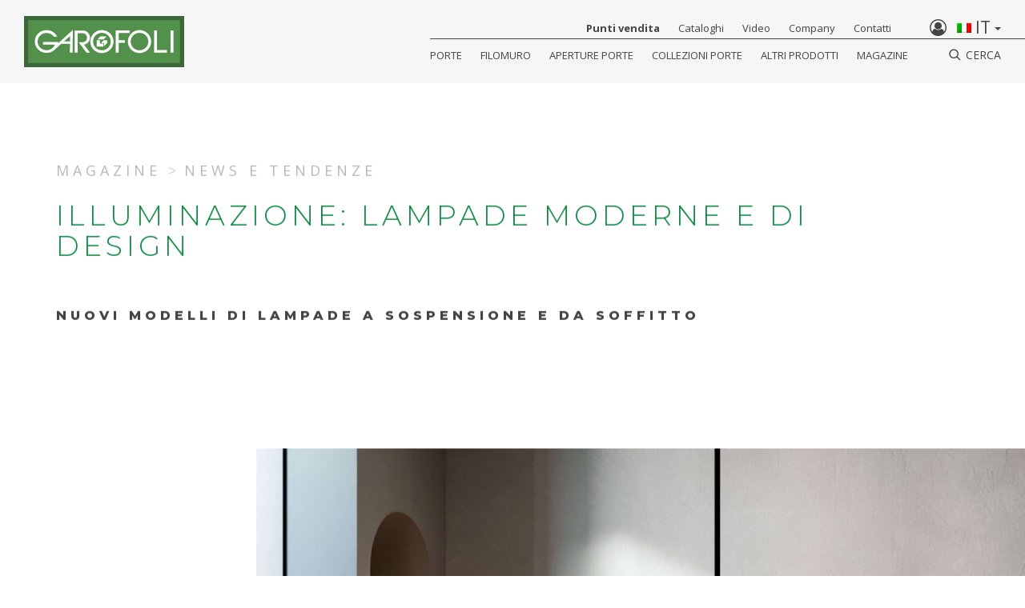

--- FILE ---
content_type: text/html; charset=UTF-8
request_url: https://www.garofoli.com/it/illuminazione-lampade-moderne-e-di-design/
body_size: 22059
content:
<!DOCTYPE html>
<html lang="it-IT" prefix="og: http://ogp.me/ns#">
<head>
	<!--[if lte IE 9]>
  	<meta http-equiv="Refresh" content="0; url=https://www.garofoli.com/it/oldbrowser/">
    <![endif]-->
	<meta charset="UTF-8">
	<meta name="viewport" content="width=device-width, initial-scale=1.0">
	<meta http-equiv="X-UA-Compatible" content="IE=edge">
<script type="4bdb5d3cc2ac1d0691e2ade0-text/javascript">
/* <![CDATA[ */
 var gform;gform||(document.addEventListener("gform_main_scripts_loaded",function(){gform.scriptsLoaded=!0}),window.addEventListener("DOMContentLoaded",function(){gform.domLoaded=!0}),gform={domLoaded:!1,scriptsLoaded:!1,initializeOnLoaded:function(o){gform.domLoaded&&gform.scriptsLoaded?o():!gform.domLoaded&&gform.scriptsLoaded?window.addEventListener("DOMContentLoaded",o):document.addEventListener("gform_main_scripts_loaded",o)},hooks:{action:{},filter:{}},addAction:function(o,r,n,t){gform.addHook("action",o,r,n,t)},addFilter:function(o,r,n,t){gform.addHook("filter",o,r,n,t)},doAction:function(o){gform.doHook("action",o,arguments)},applyFilters:function(o){return gform.doHook("filter",o,arguments)},removeAction:function(o,r){gform.removeHook("action",o,r)},removeFilter:function(o,r,n){gform.removeHook("filter",o,r,n)},addHook:function(o,r,n,t,i){null==gform.hooks[o][r]&&(gform.hooks[o][r]=[]);var e=gform.hooks[o][r];null==i&&(i=r+"_"+e.length),gform.hooks[o][r].push({tag:i,callable:n,priority:t=null==t?10:t})},doHook:function(o,r,n){if(n=Array.prototype.slice.call(n,1),null!=gform.hooks[o][r]){var t,i=gform.hooks[o][r];i.sort(function(o,r){return o.priority-r.priority});for(var e=0;e<i.length;e++)"function"!=typeof(t=i[e].callable)&&(t=window[t]),"action"==o?t.apply(null,n):n[0]=t.apply(null,n)}if("filter"==o)return n[0]},removeHook:function(o,r,n,t){if(null!=gform.hooks[o][r])for(var i=gform.hooks[o][r],e=i.length-1;0<=e;e--)null!=t&&t!=i[e].tag||null!=n&&n!=i[e].priority||i.splice(e,1)}}); 
/* ]]> */
</script>

	<meta name="theme-color" content="#0f8a43">
	
	<link rel="profile" href="https://gmpg.org/xfn/11">
	<link rel="pingback" href="https://www.garofoli.com/xmlrpc.php">
	<link rel="shortcut icon" href="https://www.garofoli.com/wp-content/themes/garofoli/favicon.ico?v=9999" />

	<meta property="og:url" content="" />
	<meta property="og:title" content="" />
	<meta property="og:type"   content="website" /> 
	<meta property="og:site_name" content="" />
	<meta property="og:image" content="" />
	<meta property="og:locale" content="it" />
	<meta property="og:description" content="" />

	<meta name="twitter:url" content="/" />
	<meta name="twitter:card" content="summary" />
	<meta name="twitter:title" content="" />
	
	<!-- Pinterest -->  
	<meta name="p:domain_verify" content="e245069549f962452605ea6ecd11f603"/>
	
	<meta name="facebook-domain-verification" content="g2g3mf6obufc5ktvjzq6p2tq7pdrdp" />
	
	<!-- Fonts -->
	<link href="https://fonts.googleapis.com/css?family=Montserrat:300,500,800|Open+Sans:400,700" rel="stylesheet">

	<!-- GMap -->
	<!-- nel template tpl-store-locator.php non serve-->
				<script src="https://maps.googleapis.com/maps/api/js?key=AIzaSyCrjW3X3hn0gU_ee1G_0Zxo3O3xt95fmj0" type="4bdb5d3cc2ac1d0691e2ade0-text/javascript"></script>
	

	<meta name='robots' content='max-image-preview:large' />
	<style>img:is([sizes="auto" i], [sizes^="auto," i]) { contain-intrinsic-size: 3000px 1500px }</style>
	<link rel="alternate" hreflang="it" href="https://www.garofoli.com/it/illuminazione-lampade-moderne-e-di-design/" />
<link rel="alternate" hreflang="x-default" href="https://www.garofoli.com/it/illuminazione-lampade-moderne-e-di-design/" />

<!-- This site is optimized with the Yoast SEO Premium plugin v7.8.1 - https://yoast.com/wordpress/plugins/seo/ -->
<title>Lampade design e illuminazione per interni moderna | Garofoli</title>
<meta name="description" content="Scopri la nuova linea di lampade a sospensione e lampade da soffitto design, perfettamente abbinabili a tutti i prodotti Garofoli!"/>
<link rel="canonical" href="https://www.garofoli.com/it/illuminazione-lampade-moderne-e-di-design/" />
<meta property="og:locale" content="it_IT" />
<meta property="og:type" content="article" />
<meta property="og:title" content="Lampade design e illuminazione per interni moderna | Garofoli" />
<meta property="og:description" content="Scopri la nuova linea di lampade a sospensione e lampade da soffitto design, perfettamente abbinabili a tutti i prodotti Garofoli!" />
<meta property="og:url" content="https://www.garofoli.com/it/illuminazione-lampade-moderne-e-di-design/" />
<meta property="og:site_name" content="Garofoli" />
<meta property="article:publisher" content="https://www.facebook.com/GarofoliGroup/" />
<meta property="article:tag" content="illuminazione" />
<meta property="article:tag" content="lampade" />
<meta property="article:section" content="Novità" />
<meta property="article:published_time" content="2021-02-03T09:46:34+00:00" />
<meta property="article:modified_time" content="2021-04-07T08:37:25+00:00" />
<meta property="og:updated_time" content="2021-04-07T08:37:25+00:00" />
<meta property="og:image" content="https://www.garofoli.com/wp-content/uploads/2020/11/Tavoli_Garofoli-_tavolo-ellisse-in-rovere-e1611305874698.jpg" />
<meta property="og:image:secure_url" content="https://www.garofoli.com/wp-content/uploads/2020/11/Tavoli_Garofoli-_tavolo-ellisse-in-rovere-e1611305874698.jpg" />
<meta property="og:image:width" content="1000" />
<meta property="og:image:height" content="1250" />
<meta property="og:image:alt" content="tavolo in rovere naturale Garofoli Ellisse" />
<meta name="twitter:card" content="summary_large_image" />
<meta name="twitter:description" content="Scopri la nuova linea di lampade a sospensione e lampade da soffitto design, perfettamente abbinabili a tutti i prodotti Garofoli!" />
<meta name="twitter:title" content="Lampade design e illuminazione per interni moderna | Garofoli" />
<meta name="twitter:image" content="https://www.garofoli.com/wp-content/uploads/2020/11/Tavoli_Garofoli-_tavolo-ellisse-in-rovere-e1611305874698.jpg" />
<script type='application/ld+json'>{"@context":"https:\/\/schema.org","@type":"Organization","url":"https:\/\/www.garofoli.com\/it\/","sameAs":["https:\/\/www.facebook.com\/GarofoliGroup\/","https:\/\/www.instagram.com\/garofoligroup\/?hl=it","https:\/\/www.linkedin.com\/company\/garofoli-spa\/","https:\/\/www.youtube.com\/user\/GarofoliGroup"],"@id":"https:\/\/www.garofoli.com\/it\/#organization","name":"Garofoli Group","logo":"https:\/\/www.garofoli.com\/wp-content\/uploads\/2018\/03\/menu-logo.png"}</script>
<!-- / Yoast SEO Premium plugin. -->

<link rel='dns-prefetch' href='//fonts.googleapis.com' />
<script type="4bdb5d3cc2ac1d0691e2ade0-text/javascript">
/* <![CDATA[ */
window._wpemojiSettings = {"baseUrl":"https:\/\/s.w.org\/images\/core\/emoji\/15.1.0\/72x72\/","ext":".png","svgUrl":"https:\/\/s.w.org\/images\/core\/emoji\/15.1.0\/svg\/","svgExt":".svg","source":{"concatemoji":"https:\/\/www.garofoli.com\/wp-includes\/js\/wp-emoji-release.min.js"}};
/*! This file is auto-generated */
!function(i,n){var o,s,e;function c(e){try{var t={supportTests:e,timestamp:(new Date).valueOf()};sessionStorage.setItem(o,JSON.stringify(t))}catch(e){}}function p(e,t,n){e.clearRect(0,0,e.canvas.width,e.canvas.height),e.fillText(t,0,0);var t=new Uint32Array(e.getImageData(0,0,e.canvas.width,e.canvas.height).data),r=(e.clearRect(0,0,e.canvas.width,e.canvas.height),e.fillText(n,0,0),new Uint32Array(e.getImageData(0,0,e.canvas.width,e.canvas.height).data));return t.every(function(e,t){return e===r[t]})}function u(e,t,n){switch(t){case"flag":return n(e,"\ud83c\udff3\ufe0f\u200d\u26a7\ufe0f","\ud83c\udff3\ufe0f\u200b\u26a7\ufe0f")?!1:!n(e,"\ud83c\uddfa\ud83c\uddf3","\ud83c\uddfa\u200b\ud83c\uddf3")&&!n(e,"\ud83c\udff4\udb40\udc67\udb40\udc62\udb40\udc65\udb40\udc6e\udb40\udc67\udb40\udc7f","\ud83c\udff4\u200b\udb40\udc67\u200b\udb40\udc62\u200b\udb40\udc65\u200b\udb40\udc6e\u200b\udb40\udc67\u200b\udb40\udc7f");case"emoji":return!n(e,"\ud83d\udc26\u200d\ud83d\udd25","\ud83d\udc26\u200b\ud83d\udd25")}return!1}function f(e,t,n){var r="undefined"!=typeof WorkerGlobalScope&&self instanceof WorkerGlobalScope?new OffscreenCanvas(300,150):i.createElement("canvas"),a=r.getContext("2d",{willReadFrequently:!0}),o=(a.textBaseline="top",a.font="600 32px Arial",{});return e.forEach(function(e){o[e]=t(a,e,n)}),o}function t(e){var t=i.createElement("script");t.src=e,t.defer=!0,i.head.appendChild(t)}"undefined"!=typeof Promise&&(o="wpEmojiSettingsSupports",s=["flag","emoji"],n.supports={everything:!0,everythingExceptFlag:!0},e=new Promise(function(e){i.addEventListener("DOMContentLoaded",e,{once:!0})}),new Promise(function(t){var n=function(){try{var e=JSON.parse(sessionStorage.getItem(o));if("object"==typeof e&&"number"==typeof e.timestamp&&(new Date).valueOf()<e.timestamp+604800&&"object"==typeof e.supportTests)return e.supportTests}catch(e){}return null}();if(!n){if("undefined"!=typeof Worker&&"undefined"!=typeof OffscreenCanvas&&"undefined"!=typeof URL&&URL.createObjectURL&&"undefined"!=typeof Blob)try{var e="postMessage("+f.toString()+"("+[JSON.stringify(s),u.toString(),p.toString()].join(",")+"));",r=new Blob([e],{type:"text/javascript"}),a=new Worker(URL.createObjectURL(r),{name:"wpTestEmojiSupports"});return void(a.onmessage=function(e){c(n=e.data),a.terminate(),t(n)})}catch(e){}c(n=f(s,u,p))}t(n)}).then(function(e){for(var t in e)n.supports[t]=e[t],n.supports.everything=n.supports.everything&&n.supports[t],"flag"!==t&&(n.supports.everythingExceptFlag=n.supports.everythingExceptFlag&&n.supports[t]);n.supports.everythingExceptFlag=n.supports.everythingExceptFlag&&!n.supports.flag,n.DOMReady=!1,n.readyCallback=function(){n.DOMReady=!0}}).then(function(){return e}).then(function(){var e;n.supports.everything||(n.readyCallback(),(e=n.source||{}).concatemoji?t(e.concatemoji):e.wpemoji&&e.twemoji&&(t(e.twemoji),t(e.wpemoji)))}))}((window,document),window._wpemojiSettings);
/* ]]> */
</script>
<style id='wp-emoji-styles-inline-css' type='text/css'>

	img.wp-smiley, img.emoji {
		display: inline !important;
		border: none !important;
		box-shadow: none !important;
		height: 1em !important;
		width: 1em !important;
		margin: 0 0.07em !important;
		vertical-align: -0.1em !important;
		background: none !important;
		padding: 0 !important;
	}
</style>
<link rel='stylesheet' id='wp-block-library-css' href='https://www.garofoli.com/wp-includes/css/dist/block-library/style.min.css' type='text/css' media='all' />
<style id='classic-theme-styles-inline-css' type='text/css'>
/*! This file is auto-generated */
.wp-block-button__link{color:#fff;background-color:#32373c;border-radius:9999px;box-shadow:none;text-decoration:none;padding:calc(.667em + 2px) calc(1.333em + 2px);font-size:1.125em}.wp-block-file__button{background:#32373c;color:#fff;text-decoration:none}
</style>
<style id='global-styles-inline-css' type='text/css'>
:root{--wp--preset--aspect-ratio--square: 1;--wp--preset--aspect-ratio--4-3: 4/3;--wp--preset--aspect-ratio--3-4: 3/4;--wp--preset--aspect-ratio--3-2: 3/2;--wp--preset--aspect-ratio--2-3: 2/3;--wp--preset--aspect-ratio--16-9: 16/9;--wp--preset--aspect-ratio--9-16: 9/16;--wp--preset--color--black: #000000;--wp--preset--color--cyan-bluish-gray: #abb8c3;--wp--preset--color--white: #ffffff;--wp--preset--color--pale-pink: #f78da7;--wp--preset--color--vivid-red: #cf2e2e;--wp--preset--color--luminous-vivid-orange: #ff6900;--wp--preset--color--luminous-vivid-amber: #fcb900;--wp--preset--color--light-green-cyan: #7bdcb5;--wp--preset--color--vivid-green-cyan: #00d084;--wp--preset--color--pale-cyan-blue: #8ed1fc;--wp--preset--color--vivid-cyan-blue: #0693e3;--wp--preset--color--vivid-purple: #9b51e0;--wp--preset--gradient--vivid-cyan-blue-to-vivid-purple: linear-gradient(135deg,rgba(6,147,227,1) 0%,rgb(155,81,224) 100%);--wp--preset--gradient--light-green-cyan-to-vivid-green-cyan: linear-gradient(135deg,rgb(122,220,180) 0%,rgb(0,208,130) 100%);--wp--preset--gradient--luminous-vivid-amber-to-luminous-vivid-orange: linear-gradient(135deg,rgba(252,185,0,1) 0%,rgba(255,105,0,1) 100%);--wp--preset--gradient--luminous-vivid-orange-to-vivid-red: linear-gradient(135deg,rgba(255,105,0,1) 0%,rgb(207,46,46) 100%);--wp--preset--gradient--very-light-gray-to-cyan-bluish-gray: linear-gradient(135deg,rgb(238,238,238) 0%,rgb(169,184,195) 100%);--wp--preset--gradient--cool-to-warm-spectrum: linear-gradient(135deg,rgb(74,234,220) 0%,rgb(151,120,209) 20%,rgb(207,42,186) 40%,rgb(238,44,130) 60%,rgb(251,105,98) 80%,rgb(254,248,76) 100%);--wp--preset--gradient--blush-light-purple: linear-gradient(135deg,rgb(255,206,236) 0%,rgb(152,150,240) 100%);--wp--preset--gradient--blush-bordeaux: linear-gradient(135deg,rgb(254,205,165) 0%,rgb(254,45,45) 50%,rgb(107,0,62) 100%);--wp--preset--gradient--luminous-dusk: linear-gradient(135deg,rgb(255,203,112) 0%,rgb(199,81,192) 50%,rgb(65,88,208) 100%);--wp--preset--gradient--pale-ocean: linear-gradient(135deg,rgb(255,245,203) 0%,rgb(182,227,212) 50%,rgb(51,167,181) 100%);--wp--preset--gradient--electric-grass: linear-gradient(135deg,rgb(202,248,128) 0%,rgb(113,206,126) 100%);--wp--preset--gradient--midnight: linear-gradient(135deg,rgb(2,3,129) 0%,rgb(40,116,252) 100%);--wp--preset--font-size--small: 13px;--wp--preset--font-size--medium: 20px;--wp--preset--font-size--large: 36px;--wp--preset--font-size--x-large: 42px;--wp--preset--spacing--20: 0.44rem;--wp--preset--spacing--30: 0.67rem;--wp--preset--spacing--40: 1rem;--wp--preset--spacing--50: 1.5rem;--wp--preset--spacing--60: 2.25rem;--wp--preset--spacing--70: 3.38rem;--wp--preset--spacing--80: 5.06rem;--wp--preset--shadow--natural: 6px 6px 9px rgba(0, 0, 0, 0.2);--wp--preset--shadow--deep: 12px 12px 50px rgba(0, 0, 0, 0.4);--wp--preset--shadow--sharp: 6px 6px 0px rgba(0, 0, 0, 0.2);--wp--preset--shadow--outlined: 6px 6px 0px -3px rgba(255, 255, 255, 1), 6px 6px rgba(0, 0, 0, 1);--wp--preset--shadow--crisp: 6px 6px 0px rgba(0, 0, 0, 1);}:where(.is-layout-flex){gap: 0.5em;}:where(.is-layout-grid){gap: 0.5em;}body .is-layout-flex{display: flex;}.is-layout-flex{flex-wrap: wrap;align-items: center;}.is-layout-flex > :is(*, div){margin: 0;}body .is-layout-grid{display: grid;}.is-layout-grid > :is(*, div){margin: 0;}:where(.wp-block-columns.is-layout-flex){gap: 2em;}:where(.wp-block-columns.is-layout-grid){gap: 2em;}:where(.wp-block-post-template.is-layout-flex){gap: 1.25em;}:where(.wp-block-post-template.is-layout-grid){gap: 1.25em;}.has-black-color{color: var(--wp--preset--color--black) !important;}.has-cyan-bluish-gray-color{color: var(--wp--preset--color--cyan-bluish-gray) !important;}.has-white-color{color: var(--wp--preset--color--white) !important;}.has-pale-pink-color{color: var(--wp--preset--color--pale-pink) !important;}.has-vivid-red-color{color: var(--wp--preset--color--vivid-red) !important;}.has-luminous-vivid-orange-color{color: var(--wp--preset--color--luminous-vivid-orange) !important;}.has-luminous-vivid-amber-color{color: var(--wp--preset--color--luminous-vivid-amber) !important;}.has-light-green-cyan-color{color: var(--wp--preset--color--light-green-cyan) !important;}.has-vivid-green-cyan-color{color: var(--wp--preset--color--vivid-green-cyan) !important;}.has-pale-cyan-blue-color{color: var(--wp--preset--color--pale-cyan-blue) !important;}.has-vivid-cyan-blue-color{color: var(--wp--preset--color--vivid-cyan-blue) !important;}.has-vivid-purple-color{color: var(--wp--preset--color--vivid-purple) !important;}.has-black-background-color{background-color: var(--wp--preset--color--black) !important;}.has-cyan-bluish-gray-background-color{background-color: var(--wp--preset--color--cyan-bluish-gray) !important;}.has-white-background-color{background-color: var(--wp--preset--color--white) !important;}.has-pale-pink-background-color{background-color: var(--wp--preset--color--pale-pink) !important;}.has-vivid-red-background-color{background-color: var(--wp--preset--color--vivid-red) !important;}.has-luminous-vivid-orange-background-color{background-color: var(--wp--preset--color--luminous-vivid-orange) !important;}.has-luminous-vivid-amber-background-color{background-color: var(--wp--preset--color--luminous-vivid-amber) !important;}.has-light-green-cyan-background-color{background-color: var(--wp--preset--color--light-green-cyan) !important;}.has-vivid-green-cyan-background-color{background-color: var(--wp--preset--color--vivid-green-cyan) !important;}.has-pale-cyan-blue-background-color{background-color: var(--wp--preset--color--pale-cyan-blue) !important;}.has-vivid-cyan-blue-background-color{background-color: var(--wp--preset--color--vivid-cyan-blue) !important;}.has-vivid-purple-background-color{background-color: var(--wp--preset--color--vivid-purple) !important;}.has-black-border-color{border-color: var(--wp--preset--color--black) !important;}.has-cyan-bluish-gray-border-color{border-color: var(--wp--preset--color--cyan-bluish-gray) !important;}.has-white-border-color{border-color: var(--wp--preset--color--white) !important;}.has-pale-pink-border-color{border-color: var(--wp--preset--color--pale-pink) !important;}.has-vivid-red-border-color{border-color: var(--wp--preset--color--vivid-red) !important;}.has-luminous-vivid-orange-border-color{border-color: var(--wp--preset--color--luminous-vivid-orange) !important;}.has-luminous-vivid-amber-border-color{border-color: var(--wp--preset--color--luminous-vivid-amber) !important;}.has-light-green-cyan-border-color{border-color: var(--wp--preset--color--light-green-cyan) !important;}.has-vivid-green-cyan-border-color{border-color: var(--wp--preset--color--vivid-green-cyan) !important;}.has-pale-cyan-blue-border-color{border-color: var(--wp--preset--color--pale-cyan-blue) !important;}.has-vivid-cyan-blue-border-color{border-color: var(--wp--preset--color--vivid-cyan-blue) !important;}.has-vivid-purple-border-color{border-color: var(--wp--preset--color--vivid-purple) !important;}.has-vivid-cyan-blue-to-vivid-purple-gradient-background{background: var(--wp--preset--gradient--vivid-cyan-blue-to-vivid-purple) !important;}.has-light-green-cyan-to-vivid-green-cyan-gradient-background{background: var(--wp--preset--gradient--light-green-cyan-to-vivid-green-cyan) !important;}.has-luminous-vivid-amber-to-luminous-vivid-orange-gradient-background{background: var(--wp--preset--gradient--luminous-vivid-amber-to-luminous-vivid-orange) !important;}.has-luminous-vivid-orange-to-vivid-red-gradient-background{background: var(--wp--preset--gradient--luminous-vivid-orange-to-vivid-red) !important;}.has-very-light-gray-to-cyan-bluish-gray-gradient-background{background: var(--wp--preset--gradient--very-light-gray-to-cyan-bluish-gray) !important;}.has-cool-to-warm-spectrum-gradient-background{background: var(--wp--preset--gradient--cool-to-warm-spectrum) !important;}.has-blush-light-purple-gradient-background{background: var(--wp--preset--gradient--blush-light-purple) !important;}.has-blush-bordeaux-gradient-background{background: var(--wp--preset--gradient--blush-bordeaux) !important;}.has-luminous-dusk-gradient-background{background: var(--wp--preset--gradient--luminous-dusk) !important;}.has-pale-ocean-gradient-background{background: var(--wp--preset--gradient--pale-ocean) !important;}.has-electric-grass-gradient-background{background: var(--wp--preset--gradient--electric-grass) !important;}.has-midnight-gradient-background{background: var(--wp--preset--gradient--midnight) !important;}.has-small-font-size{font-size: var(--wp--preset--font-size--small) !important;}.has-medium-font-size{font-size: var(--wp--preset--font-size--medium) !important;}.has-large-font-size{font-size: var(--wp--preset--font-size--large) !important;}.has-x-large-font-size{font-size: var(--wp--preset--font-size--x-large) !important;}
:where(.wp-block-post-template.is-layout-flex){gap: 1.25em;}:where(.wp-block-post-template.is-layout-grid){gap: 1.25em;}
:where(.wp-block-columns.is-layout-flex){gap: 2em;}:where(.wp-block-columns.is-layout-grid){gap: 2em;}
:root :where(.wp-block-pullquote){font-size: 1.5em;line-height: 1.6;}
</style>
<link rel='stylesheet' id='wpsl-styles-css' href='https://www.garofoli.com/wp-content/plugins/wp-store-locator/css/styles.min.css' type='text/css' media='all' />
<link rel='stylesheet' id='wpml-legacy-dropdown-0-css' href='https://www.garofoli.com/wp-content/plugins/sitepress-multilingual-cms/templates/language-switchers/legacy-dropdown/style.min.css' type='text/css' media='all' />
<style id='wpml-legacy-dropdown-0-inline-css' type='text/css'>
.wpml-ls-statics-shortcode_actions{background-color:#eeeeee;}.wpml-ls-statics-shortcode_actions, .wpml-ls-statics-shortcode_actions .wpml-ls-sub-menu, .wpml-ls-statics-shortcode_actions a {border-color:#cdcdcd;}.wpml-ls-statics-shortcode_actions a, .wpml-ls-statics-shortcode_actions .wpml-ls-sub-menu a, .wpml-ls-statics-shortcode_actions .wpml-ls-sub-menu a:link, .wpml-ls-statics-shortcode_actions li:not(.wpml-ls-current-language) .wpml-ls-link, .wpml-ls-statics-shortcode_actions li:not(.wpml-ls-current-language) .wpml-ls-link:link {color:#444444;background-color:#ffffff;}.wpml-ls-statics-shortcode_actions .wpml-ls-sub-menu a:hover,.wpml-ls-statics-shortcode_actions .wpml-ls-sub-menu a:focus, .wpml-ls-statics-shortcode_actions .wpml-ls-sub-menu a:link:hover, .wpml-ls-statics-shortcode_actions .wpml-ls-sub-menu a:link:focus {color:#000000;background-color:#eeeeee;}.wpml-ls-statics-shortcode_actions .wpml-ls-current-language > a {color:#444444;background-color:#ffffff;}.wpml-ls-statics-shortcode_actions .wpml-ls-current-language:hover>a, .wpml-ls-statics-shortcode_actions .wpml-ls-current-language>a:focus {color:#000000;background-color:#eeeeee;}
</style>
<link rel='stylesheet' id='googleFonts-css' href='https://fonts.googleapis.com/css?family=Roboto+Slab%3A300%2C400%2C700' type='text/css' media='all' />
<link rel='stylesheet' id='main-css' href='https://www.garofoli.com/wp-content/themes/garofoli/assets/css/main.css' type='text/css' media='all' />
<link rel='stylesheet' id='style-css' href='https://www.garofoli.com/wp-content/themes/garofoli/style.css' type='text/css' media='all' />
<script type="4bdb5d3cc2ac1d0691e2ade0-text/javascript" src="https://www.garofoli.com/wp-content/plugins/sitepress-multilingual-cms/templates/language-switchers/legacy-dropdown/script.min.js" id="wpml-legacy-dropdown-0-js"></script>
<script type="4bdb5d3cc2ac1d0691e2ade0-text/javascript" src="https://www.garofoli.com/wp-includes/js/jquery/jquery.min.js" id="jquery-core-js"></script>
<script type="4bdb5d3cc2ac1d0691e2ade0-text/javascript" src="https://www.garofoli.com/wp-includes/js/jquery/jquery-migrate.min.js" id="jquery-migrate-js"></script>
<script type="4bdb5d3cc2ac1d0691e2ade0-text/javascript" src="https://www.garofoli.com/wp-content/themes/garofoli/assets/js/head-native.js" id="head-native-js"></script>
<link rel="https://api.w.org/" href="https://www.garofoli.com/it/wp-json/" /><link rel="alternate" title="JSON" type="application/json" href="https://www.garofoli.com/it/wp-json/wp/v2/posts/99410" /><link rel="EditURI" type="application/rsd+xml" title="RSD" href="https://www.garofoli.com/xmlrpc.php?rsd" />

<link rel='shortlink' href='https://www.garofoli.com/it/?p=99410' />
<link rel="alternate" title="oEmbed (JSON)" type="application/json+oembed" href="https://www.garofoli.com/it/wp-json/oembed/1.0/embed?url=https%3A%2F%2Fwww.garofoli.com%2Fit%2Filluminazione-lampade-moderne-e-di-design%2F" />
<link rel="alternate" title="oEmbed (XML)" type="text/xml+oembed" href="https://www.garofoli.com/it/wp-json/oembed/1.0/embed?url=https%3A%2F%2Fwww.garofoli.com%2Fit%2Filluminazione-lampade-moderne-e-di-design%2F&#038;format=xml" />
<meta name="generator" content="WPML ver:4.7.6 stt:1,4,3,27,2;" />

    <!-- Google Tag Manager --> <!-- /* class="_iub_cs_activate" data-iub-purposes="2" */ -->
    <script type="4bdb5d3cc2ac1d0691e2ade0-text/javascript"> 
		(function(w,d,s,l,i){w[l]=w[l]||[];w[l].push({'gtm.start':
            new Date().getTime(),event:'gtm.js'});var f=d.getElementsByTagName(s)[0],
            j=d.createElement(s),dl=l!='dataLayer'?'&l='+l:'';j.async=true;j.src=
            'https://www.googletagmanager.com/gtm.js?id='+i+dl;f.parentNode.insertBefore(j,f);
        })(window,document,'script','dataLayer','GTM-PHPVLZ2');
    </script>
    <!-- End Google Tag Manager -->
	

	
<!--IUB-COOKIE-BLOCK-START-PURPOSE-4-->
 <!-- Codice di base pixel Pinterest -->
 <!--<script type="text/plain" class="_iub_cs_activate" data-iub-purposes="4">
   !function(e){if(!window.pintrk){window.pintrk=function(){window.pintrk.queue.push(
     Array.prototype.slice.call(arguments))};var
     n=window.pintrk;n.queue=[],n.version="3.0";var
     t=document.createElement("script");t.async=!0,t.src=e;var
     r=document.getElementsByTagName("script")[0];r.parentNode.insertBefore(t,r)}}("https://s.pinimg.com/ct/core.js");
   pintrk('load', '2613109845338');
   pintrk('page');
 </script>
 <noscript>
   <img  src="/wp-content/themes/garofoli/cookies-not-accepted/garofoli-no-cookies.gif" data-suppressedsrc="https://ct.pinterest.com/v3/?tid=2613109845338&event=init&noscript=1" data-iub-purposes="4" class="_iub_cs_activate" height="1" width="1" style="display:none;" alt="" />
 </noscript>-->
 <!-- Fine codice di base pixel Pinterest -->
<!--IUB-COOKIE-BLOCK-END-PURPOSE-4-->	


</head>
<body class="wp-singular post-template post-template-page-templates post-template-post-template-07 post-template-page-templatespost-template-07-php single single-post postid-99410 single-format-standard wp-theme-garofoli generic-page">

<!--IUB-COOKIE-BLOCK-START-PURPOSE-2-->
<!-- Google Tag Manager (noscript) -->
<noscript>
    <iframe  src="/wp-content/themes/garofoli/cookies-not-accepted/empty.html" data-suppressedsrc="https://www.googletagmanager.com/ns.html?id=GTM-PHPVLZ2" data-iub-purposes="2" class="_iub_cs_activate" height="0" width="0" style="display:none;visibility:hidden"></iframe>
</noscript>
<!-- End Google Tag Manager (noscript) -->
<!--IUB-COOKIE-BLOCK-END-PURPOSE-2-->

	<script type="4bdb5d3cc2ac1d0691e2ade0-text/javascript">
		var $ajax_url = 'https://www.garofoli.com/wp-admin/admin-ajax.php';
		var $site_lang = 'it';
	</script>
	
	
	<div class="main-wrapper">
		
		<nav class="vg-mega-menu">
	<div class="visible-header">
		<div class="brand">
			<a class="transition-link" href="https://www.garofoli.com/it/">
				<svg version="1.1" id="logo-garofoli" xmlns="http://www.w3.org/2000/svg" xmlns:xlink="http://www.w3.org/1999/xlink" x="0px" y="0px"
	 viewBox="0 0 468.7 149.6" style="enable-background:new 0 0 468.7 149.6;" xml:space="preserve">
<style type="text/css">
	.garofoli-st0{fill:#3C673B;}
	.garofoli-st1{fill:#52904C;}
	.garofoli-st2{fill:#FFFFFF;}
</style>
<rect class="garofoli-st0" width="468.7" height="149.6"/>
<rect x="12.1" y="11.9" class="garofoli-st1" width="444.3" height="125.5"/>
<path class="garofoli-st2" d="M99.8,79.7L99.8,79.7c0.2-1.1,0.3-2.2,0.4-3.4l0-0.2l0-0.1h-0.1h-7.4h-0.8H55.5v7.6h34.8l0,0.1
	C86.5,93.2,77,100,65.8,100c-14.4,0-26.1-11.3-26.1-25.3c0-14,11.7-25.3,26.1-25.3c9.2,0,17.3,4.6,21.9,11.5l9.6,0.2
	C92,49.4,80,41.2,65.9,41.2c-18.9,0-34.3,14.9-34.3,33.3c0,18.4,15.4,33.3,34.3,33.3c8.1,0,15.6-2.8,21.5-7.4h0l0,0
	c1.2-0.9,2.3-1.9,3.4-3l17.9-16.1l25.8,0l-0.1,25.6h8.2l0.1-65.8L99.8,79.7z M134.6,74.5h-18.1l18.1-16V74.5z"/>
<path class="garofoli-st2" d="M182.9,107h10.2l-17.6-23.4c9.9-1.5,17.6-10.1,17.6-20.5c0-11.4-9.3-20.7-20.7-20.7c-5.9,0-23.9,0-23.9,0V107
	h8.4V50h14.2c7.3,0,13.3,5.9,13.3,13.3s-5.9,13.3-13.3,13.3l-11.1,0L182.9,107z"/>
<path class="garofoli-st2" d="M262,74.7c0,18.5-15.3,33.6-34.1,33.6c-18.8,0-34.1-15-34.1-33.6c0-18.5,15.3-33.6,34.1-33.6
	C246.7,41.2,262,56.2,262,74.7z M227.9,49.2c-14.3,0-25.9,11.4-25.9,25.5c0,14.1,11.6,25.5,25.9,25.5c14.3,0,25.9-11.4,25.9-25.5
	C253.8,60.6,242.2,49.2,227.9,49.2z"/>
<g id="G">
	<polygon class="garofoli-st2" points="214.4,68.6 223.3,59.6 241.7,59.6 232.9,68.6 	"/>
	<polygon class="garofoli-st2" points="225.4,78.6 233.3,70.6 243,70.6 243,79.3 233.8,88.6 233.8,78.6 	"/>
	<polygon class="garofoli-st2" points="212.9,70.6 221.9,70.6 221.9,80.5 231.8,80.5 231.8,89.6 212.9,89.6 	"/>
</g>
<polygon class="garofoli-st2" points="309.5,49.9 309.5,42.2 276.9,42.2 272.8,42.2 268.6,42.2 268.6,107 276.9,107 276.9,78.3 295.2,78.3 
	295.2,70.6 276.9,70.6 276.9,49.9 "/>
<path class="garofoli-st2" d="M372.1,74.7c0,18.5-15.3,33.6-34.1,33.6c-18.8,0-34.1-15-34.1-33.6c0-18.5,15.3-33.6,34.1-33.6
	C356.9,41.2,372.1,56.2,372.1,74.7z M338,49.2c-14.3,0-25.9,11.4-25.9,25.5c0,14.1,11.6,25.5,25.9,25.5c14.3,0,25.9-11.4,25.9-25.5
	C364,60.6,352.4,49.2,338,49.2z"/>
<polygon class="garofoli-st2" points="389.2,99.3 389.2,42.3 380.9,42.3 380.9,107 383.5,107 389.2,107 418.5,107 418.5,99.3 "/>
<rect x="428.9" y="42.3" class="garofoli-st2" width="8.4" height="64.7"/>
</svg>
			</a>
		</div>

		<!-- NAV BAR -->
		<div class="navbar-header menu-icon">
			<button id="navbar-toggler-open-nav" class="navbar-toggle" type="button" data-toggle="collapse" data-target=".js-navbar-collapse">
				<span class="sr-only">Toggle navigation</span>
				<span class="icon-bar"></span>
				<span class="icon-bar"></span>
				<span class="icon-bar"></span>
			</button>

			<button id="navbar-toggler-close-nav" class="navbar-toggle navbar-toggle-close hide">
				<span class="icon-1 icon-bar"></span>
				<span class="icon-2 icon-bar"></span>
				<span class="icon-3 icon-bar"></span>
			</button>

			<div class="grid-menu">
				<div class="lang-menu lang dropdown">
					<button style="border: 0px; background-color: #f6f6f6;" class="btn btn-link text-uppercase" data-toggle="dropdown">
						<img class="wpml-ls-flag" src="https://www.garofoli.com/wp-content/plugins/sitepress-multilingual-cms/res/flags/it.png" alt="Italiano" title="Italiano">
						<span class="wpml-ls-vg-code">it</span>
						<span class="caret"></span>
					</button>
					<ul class="dropdown-menu list-unstyled">
																															<li><a target="_blank" class="text-uppercase" href="https://garofolidesign.cn/" rel="alternate" hreflang="zh-hans"><img class="wpml-ls-flag" src="https://www.garofoli.com/wp-content/plugins/sitepress-multilingual-cms/res/flags/zh-hans.png" alt="zh-hans&quot;" title="Cinese semplificato"><span class="wpml-ls-vg-code">繁體中文</span></a></li>					</ul>
				</div>
			</div>
			<div class="icon-text-btn">
				<a href="https://www.garofoli.com/portalon.php" target="_blank" class="no-barba"><i style="color: #444;" class="icon-locked"></i> <span class="text"></span></a>
			</div>

			<button class="menu-trigger icon-search"></button>
		</div>

		<div id="mega-menu-container" class="mega-menu-container">

			<div class="vg-menu-buttons">
				<div class="icon-text-btn">
					<a href="https://www.garofoli.com/portalon.php" target="_blank" class="no-barba"><i style="color: #444;" class="icon-locked"></i> <span class="text">Area Riservata</span></a>
				</div>
				<button class="menu-trigger icon-search"><span class="text">Cerca</span></button>
			</div>


			<!-- Menu TOP-->
			<div class="menu-top">
				<div class="menu-buttons">
					<div class="grid-menu hidden-xs">
						<div class="logo-btn">
							<div class="lang-menu lang dropdown hidden-xs">
								<button style="border: 0px; background-color: #f6f6f6;" class="btn btn-link text-uppercase" data-toggle="dropdown">
									<img class="wpml-ls-flag" src="https://www.garofoli.com/wp-content/plugins/sitepress-multilingual-cms/res/flags/it.png" alt="Italiano" title="Italiano">
									<span class="wpml-ls-vg-code">it</span> <span class="caret"></span>
								</button>
								<ul class="dropdown-menu list-unstyled">
																												
																		<li><a target="_blank" class="text-uppercase" href="https://garofolidesign.cn/" rel="alternate" hreflang="zh-hans"><img class="wpml-ls-flag" src="https://www.garofoli.com/wp-content/plugins/sitepress-multilingual-cms/res/flags/zh-hans.png" alt="zh-hans&quot;" title="Cinese semplificato"><span class="wpml-ls-vg-code">繁體中文</span></a></li>								</ul>
							</div>
						</div>
						<div class="icon-text-btn">
							<a href="https://www.garofoli.com/portalon.php" target="_blank" class="no-barba"><i style="color: #444;" class="icon-locked"></i> <span class="text"></span></a>
						</div>
					</div>
				</div>

				<!-- Menu-->
				<div class="collapse navbar-collapse js-navbar-collapse">
					<ul class="nav navbar-nav">
						<!-- ********************************************************** -->
						<li class="li-menu-item li-menu-item-1 page punti-vendita element-desktop"><a style="color: #444;" class="menu-item" href="https://www.garofoli.com/it/contatti/punti-vendita/">Punti vendita</a></li><li class="li-menu-item li-menu-item-2 mega-dropdown mega-cataloghi"><a style="color: #444;" class="dropdown-toggle menu-item" href="#">Cataloghi</a><div class="layer"></div><ul style="visibility:hidden;opacity:0;" class="generic-header dropdown-menu mega-dropdown-menu row row-mega-2"><li class="col-sm-4 col-mega col-mega-1"><div class="div-container div-container-start">
										<!--****** CONTENUTI *******************************************-->
										
																					<div class="element title no-link-page-master">

												
													Cataloghi
													
											</div>

										
																					<div class="element text"><p>Vuoi approfondire la conoscenza dei nostri prodotti scoprendo modelli, caratteristiche tecniche e finiture? Nei nostri cataloghi trovi tante idee e informazioni su tutte le nostre collezioni di porte e coordinati.</p>
</div>
										
										
																					<div class="element link-container">
																										<a href="https://www.garofoli.com/it/contatti/" target="_self"><span>Richiedi <b>catalogo cartaceo</b></span></a>
																										<a href="https://www.garofoli.com/it/cataloghi-garofoli/" target="_self"><span>Vedi tutti <b>cataloghi</b></span></a>
																							</div>
										
																				<!--****** CONTENUTI FINE *******************************************-->
						</div></li><li class="col-sm-2 col-mega col-mega-2 column"><div class="div-container div-container-internal">
										<!--****** CONTENUTI *******************************************-->
										
																					<div class="element title link-page-master">

																									<a href="https://www.garofoli.com/it/cataloghi-garofoli/?brands%5B%5D=212" target="_self">
													
													Garofoli
																										</a>
												
											</div>

										
										
																					<div class="element image img-item">

												
													<a href="https://www.garofoli.com/it/cataloghi-garofoli/?brands%5B%5D=212" target="_self">

													
													<img src="https://www.garofoli.com/wp-content/uploads/2021/02/Porta-Garofoli-laccata.jpg" alt="" class="img-responsive" />

													<div class="plus-container">
														<div class="title">
															<span class="text icon-plus"></span>
														</div>
													</div>

													
													</a>

																							</div>
										
										
																				<!--****** CONTENUTI FINE *******************************************-->
						</div></li><li class="col-sm-2 col-mega col-mega-3 column"><div class="div-container div-container-internal">
										<!--****** CONTENUTI *******************************************-->
										
																					<div class="element title link-page-master">

																									<a href="https://www.garofoli.com/it/cataloghi-garofoli/?brands%5B%5D=213" target="_self">
													
													Gidea
																										</a>
												
											</div>

										
										
																					<div class="element image img-item">

												
													<a href="https://www.garofoli.com/it/cataloghi-garofoli/?brands%5B%5D=213" target="_self">

													
													<img src="https://www.garofoli.com/wp-content/uploads/2019/10/COMPANY-GIDEA.jpg" alt="" class="img-responsive" />

													<div class="plus-container">
														<div class="title">
															<span class="text icon-plus"></span>
														</div>
													</div>

													
													</a>

																							</div>
										
										
																				<!--****** CONTENUTI FINE *******************************************-->
						</div></li><li class="col-sm-2 col-mega col-mega-4 column"><div class="div-container div-container-internal">
										<!--****** CONTENUTI *******************************************-->
										
																					<div class="element title link-page-master">

																									<a href="https://www.garofoli.com/it/cataloghi-garofoli/?products%5B%5D=280&products%5B%5D=5732&products%5B%5D=215" target="_self">
													
													Ambienti
																										</a>
												
											</div>

										
										
																					<div class="element image img-item">

												
													<a href="https://www.garofoli.com/it/cataloghi-garofoli/?products%5B%5D=280&products%5B%5D=5732&products%5B%5D=215" target="_self">

													
													<img src="https://www.garofoli.com/wp-content/uploads/2019/10/CATALOGHI-AMBIENTI.jpg" alt="" class="img-responsive" />

													<div class="plus-container">
														<div class="title">
															<span class="text icon-plus"></span>
														</div>
													</div>

													
													</a>

																							</div>
										
										
																				<!--****** CONTENUTI FINE *******************************************-->
						</div></li><li class='close-menu'><span>chiudi</span></li></ul></li><li class="li-menu-item li-menu-item-3 mega-dropdown mega-video"><a style="color: #444;" class="dropdown-toggle menu-item" href="#">Video</a><div class="layer"></div><ul style="visibility:hidden;opacity:0;" class="generic-header dropdown-menu mega-dropdown-menu row row-mega-1"><li class="col-sm-4 col-mega col-mega-1"><div class="div-container div-container-start">
										<!--****** CONTENUTI *******************************************-->
										
																					<div class="element title no-link-page-master">

												
													Video
													
											</div>

										
																					<div class="element text"><p>I video istituzionali, le realizzazioni internazionali con i nostri progetti, gli ultimi modelli di porte: sono solo alcune delle cose che trovi nella nostra sezione più dinamica.</p>
</div>
										
										
																					<div class="element link-container">
																										<a href="https://www.garofoli.com/it/video" target="_self"><span>Guarda <b>tutti i video</b></span></a>
																							</div>
										
																				<!--****** CONTENUTI FINE *******************************************-->
						</div></li><li class="col-sm-2 col-mega col-mega-2 column"><div class="div-container div-container-internal">
										<!--****** CONTENUTI *******************************************-->
										
																					<div class="element title link-page-master">

																									<a href="https://www.garofoli.com/it/video/?MmCodeVideo=6rMyhfJut4E" target="_self">
													
													Company Profile
																										</a>
												
											</div>

										
										
																					<div class="element image img-item">

												
													<a href="https://www.garofoli.com/it/video/?MmCodeVideo=6rMyhfJut4E" target="_self">

													
													<img src="https://www.garofoli.com/wp-content/uploads/2021/02/Garofoli-Group-Headquarter.jpg" alt="" class="img-responsive" />

													<div class="plus-container">
														<div class="title">
															<span class="text icon-play"></span>
														</div>
													</div>

													
													</a>

																							</div>
										
										
																				<!--****** CONTENUTI FINE *******************************************-->
						</div></li><li class="col-sm-2 col-mega col-mega-3 column"><div class="div-container div-container-internal">
										<!--****** CONTENUTI *******************************************-->
										
																					<div class="element title link-page-master">

																									<a href="https://www.garofoli.com/it/video?MmCodeVideo=n2zuXahJiw8" target="_self">
													
													Il cuore di un'azienda
																										</a>
												
											</div>

										
										
																					<div class="element image img-item">

												
													<a href="https://www.garofoli.com/it/video?MmCodeVideo=n2zuXahJiw8" target="_self">

													
													<img src="https://www.garofoli.com/wp-content/uploads/2019/10/VIDEO-CUORE-UNAZIENDA.jpg" alt="" class="img-responsive" />

													<div class="plus-container">
														<div class="title">
															<span class="text icon-play"></span>
														</div>
													</div>

													
													</a>

																							</div>
										
										
																				<!--****** CONTENUTI FINE *******************************************-->
						</div></li><li class="col-sm-2 col-mega col-mega-4 column"><div class="div-container div-container-internal">
										<!--****** CONTENUTI *******************************************-->
										
																					<div class="element title link-page-master">

																									<a href="https://www.garofoli.com/it/video?MmCodeVideo=W3AU8W6eI6U" target="_self">
													
													Referenze
																										</a>
												
											</div>

										
										
																					<div class="element image img-item">

												
													<a href="https://www.garofoli.com/it/video?MmCodeVideo=W3AU8W6eI6U" target="_self">

													
													<img src="https://www.garofoli.com/wp-content/uploads/2023/10/Garofoli-Referemnze-Villa-Design-Moderno.jpg" alt="" class="img-responsive" />

													<div class="plus-container">
														<div class="title">
															<span class="text icon-play"></span>
														</div>
													</div>

													
													</a>

																							</div>
										
										
																				<!--****** CONTENUTI FINE *******************************************-->
						</div></li><li class="col-sm-2 col-mega col-mega-5 column"><div class="div-container div-container-internal">
										<!--****** CONTENUTI *******************************************-->
										
																					<div class="element title link-page-master">

																									<a href="https://www.garofoli.com/it/video?MmCodeVideo=67iy-hEvaCY" target="_self">
													
													Tour virtuale
																										</a>
												
											</div>

										
										
																					<div class="element image img-item">

												
													<a href="https://www.garofoli.com/it/video?MmCodeVideo=67iy-hEvaCY" target="_self">

													
													<img src="https://www.garofoli.com/wp-content/uploads/2019/10/VIDEO-TOUR.jpg" alt="" class="img-responsive" />

													<div class="plus-container">
														<div class="title">
															<span class="text icon-play"></span>
														</div>
													</div>

													
													</a>

																							</div>
										
										
																				<!--****** CONTENUTI FINE *******************************************-->
						</div></li><li class='close-menu'><span>chiudi</span></li></ul></li><li class="li-menu-item li-menu-item-4 mega-dropdown mega-company"><a style="color: #444;" class="dropdown-toggle menu-item" href="#">Company</a><div class="layer"></div><ul style="visibility:hidden;opacity:0;" class="generic-header dropdown-menu mega-dropdown-menu row row-mega-1"><li class="col-sm-4 col-mega col-mega-1"><div class="div-container div-container-start">
										<!--****** CONTENUTI *******************************************-->
										
																					<div class="element title no-link-page-master">

												
													Company
													
											</div>

										
																					<div class="element text"><p>Oltre 50 anni di successi aziendali, un’impresa in continua evoluzione grazie ai suoi progetti e alla sua academy. Un brand che punta ad affermare il made in Italy nel mondo, giorno dopo giorno.</p>
</div>
										
										
										
																				<!--****** CONTENUTI FINE *******************************************-->
						</div></li><li class="col-sm-2 col-mega col-mega-2 column"><div class="div-container div-container-internal">
										<!--****** CONTENUTI *******************************************-->
										
																					<div class="element title link-page-master">

																									<a href="https://www.garofoli.com/it/company/garofoli/" target="_self">
													
													Garofoli
																										</a>
												
											</div>

										
										
																					<div class="element image img-item">

												
													<a href="https://www.garofoli.com/it/company/garofoli/" target="_self">

													
													<img src="https://www.garofoli.com/wp-content/uploads/2021/02/Garofoli-Group-Headquarter.jpg" alt="" class="img-responsive" />

													<div class="plus-container">
														<div class="title">
															<span class="text icon-plus"></span>
														</div>
													</div>

													
													</a>

																							</div>
										
										
																				<!--****** CONTENUTI FINE *******************************************-->
						</div></li><li class="col-sm-2 col-mega col-mega-3 column"><div class="div-container div-container-internal">
										<!--****** CONTENUTI *******************************************-->
										
																					<div class="element title link-page-master">

																									<a href="https://www.garofoli.com/it/company/gidea/" target="_self">
													
													Gidea
																										</a>
												
											</div>

										
										
																					<div class="element image img-item">

												
													<a href="https://www.garofoli.com/it/company/gidea/" target="_self">

													
													<img src="https://www.garofoli.com/wp-content/uploads/2019/10/COMPANY-GIDEA.jpg" alt="" class="img-responsive" />

													<div class="plus-container">
														<div class="title">
															<span class="text icon-plus"></span>
														</div>
													</div>

													
													</a>

																							</div>
										
										
																				<!--****** CONTENUTI FINE *******************************************-->
						</div></li><li class="col-sm-2 col-mega col-mega-4 column"><div class="div-container div-container-internal">
										<!--****** CONTENUTI *******************************************-->
										
																					<div class="element title link-page-master">

																									<a href="https://www.garofoli.com/it/company/formazione/" target="_self">
													
													Formazione
																										</a>
												
											</div>

										
										
																					<div class="element image img-item">

												
													<a href="https://www.garofoli.com/it/company/formazione/" target="_self">

													
													<img src="https://www.garofoli.com/wp-content/uploads/2019/10/COMPANY-FORMAZIONE.jpg" alt="" class="img-responsive" />

													<div class="plus-container">
														<div class="title">
															<span class="text icon-plus"></span>
														</div>
													</div>

													
													</a>

																							</div>
										
										
																				<!--****** CONTENUTI FINE *******************************************-->
						</div></li><li class="col-sm-2 col-mega col-mega-5 column"><div class="div-container div-container-internal">
										<!--****** CONTENUTI *******************************************-->
										
																					<div class="element title link-page-master">

																									<a href="https://www.garofoli.com/it/company/hotel-contract/" target="_self">
													
													Hotel&Contract
																										</a>
												
											</div>

										
										
																					<div class="element image img-item">

												
													<a href="https://www.garofoli.com/it/company/hotel-contract/" target="_self">

													
													<img src="https://www.garofoli.com/wp-content/uploads/2019/10/COMPANY-HOTEL-CONTRACT.jpg" alt="" class="img-responsive" />

													<div class="plus-container">
														<div class="title">
															<span class="text icon-plus"></span>
														</div>
													</div>

													
													</a>

																							</div>
										
										
																				<!--****** CONTENUTI FINE *******************************************-->
						</div></li><li class='close-menu'><span>chiudi</span></li></ul></li><li class="li-menu-item li-menu-item-5 mega-dropdown mega-contatti"><a style="color: #444;" class="dropdown-toggle menu-item" href="#">Contatti</a><div class="layer"></div><ul style="visibility:hidden;opacity:0;" class="generic-header dropdown-menu mega-dropdown-menu row row-mega-1"><li class="col-sm-4 col-mega col-mega-1"><div class="div-container div-container-start">
										<!--****** CONTENUTI *******************************************-->
										
																					<div class="element title no-link-page-master">

												
													Contattaci
													
											</div>

										
																					<div class="element text"><p>Hai bisogno di info oppure vuoi proporre una collaborazione? Nella nostra pagina contatti trovi i form da compilare per metterti in contatto con noi.</p>
</div>
										
										
																					<div class="element link-container">
																										<a href="https://www.garofoli.com/it/contatti/" target="_self"><span>Vai alla pagina <b>contatti</b></span></a>
																							</div>
										
																				<!--****** CONTENUTI FINE *******************************************-->
						</div></li><li class="col-sm-2 col-mega col-mega-2 column only-link hidden-title"><div class="div-container div-container-internal">
										<!--****** CONTENUTI *******************************************-->
										
																					<div class="element title no-link-page-master">

												
													Llink
													
											</div>

										
										
										
																					<div class="element link-container">
																										<a href="https://www.garofoli.com/it/contatti?id=catalogo" target="_self">Richiesta Catalogo</a>
																										<a href="https://www.garofoli.com/it/contatti?id=info-pro" target="_self">Info per professionisti</a>
																										<a href="https://www.garofoli.com/it/contatti?id=support" target="_self">Garofoli support</a>
																										<a href="https://www.garofoli.com/it/contatti?id=rivenditore" target="_self">Diventa rivenditore</a>
																										<a href="https://www.garofoli.com/it/contatti?id=lavora" target="_self">Lavora con noi</a>
																										<a href="https://www.garofoli.com/it/contatti?id=posatore" target="_self">Sono un posatore</a>
																							</div>
										
																				<!--****** CONTENUTI FINE *******************************************-->
						</div></li><li class="col-sm-2 col-mega col-mega-3 column seguici"><div class="div-container div-container-internal">
										<!--****** CONTENUTI *******************************************-->
										
																					<div class="element title no-link-page-master">

												
													Seguici
													
											</div>

										
																					<div class="element text"><p>Ci piace comunicare quello che facciamo e quello che ci appassiona. Seguici sui social per vedere le ultime novità e i progetti più entusiasmanti.</p>
</div>
										
										
										
																				<!--****** CONTENUTI FINE *******************************************-->
						</div></li><li class="col-sm-2 col-mega col-mega-4 column social hidden-title"><div class="div-container div-container-internal">
										<!--****** CONTENUTI *******************************************-->
										
																					<div class="element title no-link-page-master">

												
													Social
													
											</div>

										
										
										
										
																					<div class="social-menu">
												<span class="label">Social</span>
												<ul>
																																																							<li><a href="https://www.facebook.com/GarofoliGroup" target="_blank"><i class="icon-social-facebook"></i><span>GarofoliGroup</span></a></li>
																																																								<li><a href="https://www.youtube.com/user/GarofoliGroup" target="_blank"><i class="icon-social-youtube"></i><span>GarofoliGroup</span></a></li>
																																																								<li><a href="https://www.instagram.com/garofoligroup" target="_blank"><i class="icon-social-instagram"></i><span>garofoligroup</span></a></li>
																																																								<li><a href="https://it.linkedin.com/company/garofoli-spa" target="_blank"><i class="icon-social-linkedin"></i><span>garofoli-spa</span></a></li>
																																																								<li><a href="https://www.houzz.it/pro/garofoligroup/garofoli-group" target="_blank"><i class="icon-social-houzz"></i><span>garofoli-group</span></a></li>
																																																								<li><a href="https://www.pinterest.it/garofoligroup" target="_blank"><i class="icon-social-pinterest"></i><span>garofoligroup</span></a></li>
																																							</ul>
											</div>
																				<!--****** CONTENUTI FINE *******************************************-->
						</div></li>						<li class='close-menu'><span>chiudi</span></li></ul></li>
						<!-- ********************************************************** -->
					</ul>
				</div>
				<!-- Menu fine -->
			</div>
			<!-- Menu TOP fine -->

			<!-- Menu BOTTOM-->
			<div class="menu-bottom">

				<div class="menu-cerca hidden-xs">
					<button class="menu-trigger icon-search">
						<span>Cerca</span>
					</button>
				</div>

				<!-- Menu-->
				<div class="collapse navbar-collapse js-navbar-collapse">
					<ul class="nav navbar-nav">
						<!-- ********************************************************** -->
						<li class="li-menu-item li-menu-item-1 page punti-vendita element-mobile"><a style="color: #444;" class="menu-item" href="https://www.garofoli.com/it/contatti/punti-vendita/">Punti vendita</a></li><li class="li-menu-item li-menu-item-2 mega-dropdown mega-porte first-voice"><a style="color: #444;" class="dropdown-toggle menu-item" href="#">Porte</a><div class="layer"></div><ul style="visibility:hidden;opacity:0;" class="generic-header dropdown-menu mega-dropdown-menu row row-mega-2"><li class="col-sm-4 col-mega col-mega-1"><div class="div-container div-container-start">
										<!--****** CONTENUTI *******************************************-->
										
																					<div class="element title no-link-page-master">

												
													Porte
													
											</div>

										
																					<div class="element text"><p>Il mondo delle porte Garofoli e Gidea è un mondo fatto di stile e qualità made in Italy. Caratteristiche che trovi nelle nostre porte da interni, nelle porte a filo muro come anche nelle blindate e in quelle resistenti al fuoco.</p>
</div>
										
										
																					<div class="element link-container">
																										<a href="https://www.garofoli.com/it/collezioni-porte/" target="_self"><span>COLLEZIONI <b>PORTE<b><span<b></span<b></b></b></span></a>
																							</div>
										
																				<!--****** CONTENUTI FINE *******************************************-->
						</div></li><li class="col-sm-2 col-mega col-mega-2 column"><div class="div-container div-container-internal">
										<!--****** CONTENUTI *******************************************-->
										
																					<div class="element title no-link-page-master">

												
													Tipologia porte
													
											</div>

										
										
										
																					<div class="element link-container">
																										<a href="https://www.garofoli.com/it/prodotti/porte/" target="_self">Porte interne</a>
																										<a href="https://www.garofoli.com/it/prodotti/porte-blindate/" target="_self">Porte blindate</a>
																										<a href="https://www.garofoli.com/it/prodotti/porte-rei-tagliafuoco/" target="_self">Porte tagliafuoco</a>
																										<a href="https://www.garofoli.com/it/prodotti/porte-speciali/" target="_self">Porte speciali</a>
																										<a href="https://www.garofoli.com/it/collezione-lumia/" target="_self">Porte per scuole e ospedali</a>
																							</div>
										
																				<!--****** CONTENUTI FINE *******************************************-->
						</div></li><li class="col-sm-2 col-mega col-mega-3 column"><div class="div-container div-container-internal">
										<!--****** CONTENUTI *******************************************-->
										
																					<div class="element title no-link-page-master">

												
													Materiale Porte
													
											</div>

										
										
										
																					<div class="element link-container">
																										<a href="https://www.garofoli.com/it/prodotti/porte-in-legno/" target="_self">porte in legno</a>
																										<a href="https://www.garofoli.com/prodotti/porte-laccate/" target="_self">porte laccate</a>
																										<a href="https://www.garofoli.com/it/prodotti/porte-in-laminato/" target="_self">porte in laminato</a>
																										<a href="https://www.garofoli.com/it/prodotti/porte-in-vetro/" target="_self">porte in vetro</a>
																							</div>
										
																				<!--****** CONTENUTI FINE *******************************************-->
						</div></li><li class="col-sm-2 col-mega col-mega-4 column no-title only-image no-element"><div class="div-container div-container-internal">
										<!--****** CONTENUTI *******************************************-->
										
																					<div class="element title link-page-master">

																									<a href="https://www.garofoli.com/it/archivio-porte/gid-1k-3v/" target="_self">
													
													solo img
																										</a>
												
											</div>

										
										
																					<div class="element image img-item">

												
													<a href="https://www.garofoli.com/it/archivio-porte/gid-1k-3v/" target="_self">

													
													<img src="https://www.garofoli.com/wp-content/uploads/2021/06/Glike-scorrevole-line-orizzontale-finitura-nero_frontale-e1622730908148.jpg" alt="vetrata-g-like-scorrevole-profili-neri" class="img-responsive" />

													<div class="plus-container">
														<div class="title">
															<span class="text icon-plus"></span>
														</div>
													</div>

													
													</a>

																							</div>
										
										
																				<!--****** CONTENUTI FINE *******************************************-->
						</div></li><li class='close-menu'><span>chiudi</span></li></ul></li><li class="li-menu-item li-menu-item-3 mega-dropdown mega-filomuro"><a style="color: #444;" class="dropdown-toggle menu-item" href="#">Filomuro</a><div class="layer"></div><ul style="visibility:hidden;opacity:0;" class="generic-header dropdown-menu mega-dropdown-menu row row-mega-1"><li class="col-sm-4 col-mega col-mega-1"><div class="div-container div-container-start">
										<!--****** CONTENUTI *******************************************-->
										
																					<div class="element title no-link-page-master">

												
													Filomuro
													
											</div>

										
																					<div class="element text"><p>Scopri la gamma di prodotti raso parete più ampia sul mercato. Soluzioni minimali ed eleganti per arredare in modo coordinato ogni spazio della casa.</p>
</div>
										
										
																					<div class="element link-container">
																										<a href="https://www.garofoli.com/it/prodotti/mondo-filomuro/" target="_self"><span>SCOPRI IL MONDO <b>FILOMURO</b></span></a>
																							</div>
										
																				<!--****** CONTENUTI FINE *******************************************-->
						</div></li><li class="col-sm-2 col-mega col-mega-2 column"><div class="div-container div-container-internal">
										<!--****** CONTENUTI *******************************************-->
										
																					<div class="element title no-link-page-master">

												
													Porte
													
											</div>

										
										
										
																					<div class="element link-container">
																										<a href="https://www.garofoli.com/it/prodotti/porte-filomuro/" target="_self">Porte da interni</a>
																										<a href="https://www.garofoli.com/it/prodotti/porte-blindate-filomuro/" target="_self">Porte blindate</a>
																										<a href="https://www.garofoli.com/it/prodotti/porte-rei-tagliafuoco/porte-filomuro-rei-30-60-90/" target="_self">Porte Tagliafuoco</a>
																										<a href="https://www.garofoli.com/it/prodotti/porte-filomuro/dimensioni-porte-filomuro/" target="_self">Dimensioni</a>
																										<a href="https://www.garofoli.com/it/prodotti/porte-filomuro/materiali-porte-filomuro/ " target="_self">Materiali</a>
																										<a href="https://www.garofoli.com/it/prodotti/aperture-porte-filomuro/" target="_self">Aperture porte</a>
																							</div>
										
																				<!--****** CONTENUTI FINE *******************************************-->
						</div></li><li class="col-sm-2 col-mega col-mega-3 column"><div class="div-container div-container-internal">
										<!--****** CONTENUTI *******************************************-->
										
																					<div class="element title no-link-page-master">

												
													Altre soluzioni filomuro
													
											</div>

										
										
										
																					<div class="element link-container">
																										<a href="https://www.garofoli.com/it/prodotti/armadi-cabine-armadio-miria/miria-filomuro/" target="_self">Armadi</a>
																										<a href="https://www.garofoli.com/it/prodotti/ante-chiudi-nicchia-filomuro/" target="_self">Chiudi nicchia</a>
																										<a href="https://www.garofoli.com/it/prodotti/battiscopa-filomuro/" target="_self">Battiscopa</a>
																							</div>
										
																				<!--****** CONTENUTI FINE *******************************************-->
						</div></li><li class="col-sm-2 col-mega col-mega-4 column no-title only-image"><div class="div-container div-container-internal">
										<!--****** CONTENUTI *******************************************-->
										
																					<div class="element title no-link-page-master">

												
													solo img
													
											</div>

										
										
										
										
																				<!--****** CONTENUTI FINE *******************************************-->
						</div></li><li class='close-menu'><span>chiudi</span></li></ul></li><li class="li-menu-item li-menu-item-4 mega-dropdown mega-aperture-porte"><a style="color: #444;" class="dropdown-toggle menu-item" href="#">Aperture porte</a><div class="layer"></div><ul style="visibility:hidden;opacity:0;" class="generic-header dropdown-menu mega-dropdown-menu row row-mega-1"><li class="col-sm-4 col-mega col-mega-1"><div class="div-container div-container-start">
										<!--****** CONTENUTI *******************************************-->
										
																					<div class="element title no-link-page-master">

												
													Aperture porte
													
											</div>

										
																					<div class="element text"><p>Il tipo di apertura della porta è fondamentale per sfruttare al massimo gli spazi e valorizzare l’estetica della casa. Nella nostra gamma trovi infiniti modelli di porte a battente e tantissime versioni di porte scorrevoli, porte a libro, porte a bilico.</p>
</div>
										
										
																					<div class="element link-container">
																										<a href="https://www.garofoli.com/it/prodotti/tipologie-di-aperture/" target="_self"><span><b>SCOPRI TUTTE</b> LE APERTURE DELLE PORTE</span></a>
																							</div>
										
																				<!--****** CONTENUTI FINE *******************************************-->
						</div></li><li class="col-sm-2 col-mega col-mega-2 column"><div class="div-container div-container-internal">
										<!--****** CONTENUTI *******************************************-->
										
																					<div class="element title no-link-page-master">

												
													Tipologie
													
											</div>

										
										
										
																					<div class="element link-container">
																										<a href="https://www.garofoli.com/it/prodotti/porte/porte-a-battente/" target="_self">Porte a battente</a>
																										<a href="https://www.garofoli.com/it/prodotti/porte-a-libro/" target="_self">Porte a libro</a>
																										<a href="https://www.garofoli.com/it/prodotti/porte/porte-scorrevoli/" target="_self">Porte scorrevoli</a>
																										<a href="https://www.garofoli.com/it/prodotti/porte/porte-rototraslanti/" target="_self">PORTE ROTOTRASLANTI</a>
																										<a href="https://www.garofoli.com/it/prodotti/porte/porte-a-bilico/" target="_self">PORTE A BILICO</a>
																										<a href="https://www.garofoli.com/it/prodotti/porte/porte-a-doppia-anta/" target="_self">Porte a doppia anta</a>
																							</div>
										
																				<!--****** CONTENUTI FINE *******************************************-->
						</div></li><li class='close-menu'><span>chiudi</span></li></ul></li><li class="li-menu-item li-menu-item-5 mega-dropdown mega-collezioni-porte"><a style="color: #444;" class="dropdown-toggle menu-item" href="#">Collezioni Porte</a><div class="layer"></div><ul style="visibility:hidden;opacity:0;" class="generic-header dropdown-menu mega-dropdown-menu row row-mega-1"><li class="col-sm-4 col-mega col-mega-1"><div class="div-container div-container-start">
										<!--****** CONTENUTI *******************************************-->
										
																					<div class="element title no-link-page-master">

												
													Collezioni<br>Porte
													
											</div>

										
																					<div class="element text"><p>Preferisci lo stile classico o il moderno? Con oltre 30 collezioni Garofoli e Gidea puoi trovare sicuramente le porte moderne e le porte classiche più adatte alla personalità della tua casa o allo stile del tuo progetto.</p>
</div>
										
										
																					<div class="element link-container">
																										<a href="https://www.garofoli.com/it/collezioni-porte/" target="_self"><span>SCOPRI TUTTE <b>LE COLLEZIONI</b></span></a>
																							</div>
										
																				<!--****** CONTENUTI FINE *******************************************-->
						</div></li><li class="col-sm-2 col-mega col-mega-2 column"><div class="div-container div-container-internal">
										<!--****** CONTENUTI *******************************************-->
										
																					<div class="element title no-link-page-master">

												
													Design
													
											</div>

										
										
										
																					<div class="element link-container">
																										<a href="https://www.garofoli.com/it/prodotti/porte-filomuro/" target="_self">Filomuro</a>
																										<a href="https://www.garofoli.com/it/bisystem/" target="_self">BiSystem</a>
																										<a href="https://www.garofoli.com/it/g-like/" target="_self">G-Like</a>
																										<a href="https://www.garofoli.com/it/collezione-noi/" target="_self">Noi</a>
																										<a href="https://www.garofoli.com/it/collezioni-porte/?styles%5B%5D=151" target="_self"><span>Scopri porte <b>Design</b></span></a>
																							</div>
										
																				<!--****** CONTENUTI FINE *******************************************-->
						</div></li><li class="col-sm-2 col-mega col-mega-3 column"><div class="div-container div-container-internal">
										<!--****** CONTENUTI *******************************************-->
										
																					<div class="element title no-link-page-master">

												
													Moderno
													
											</div>

										
										
										
																					<div class="element link-container">
																										<a href="https://www.garofoli.com/it/1000colours/" target="_self">1000Colours</a>
																										<a href="https://www.garofoli.com/it/avio/" target="_self">Avio</a>
																										<a href="https://www.garofoli.com/it/collezione-climb/" target="_self">Climb</a>
																										<a href="https://www.garofoli.com/it/gdesigner/" target="_self">Gdesigner</a>
																										<a href="https://www.garofoli.com/it/io/" target="_self">IO 2023</a>
																										<a href="https://www.garofoli.com/it/no-limits/" target="_self">No-Limits</a>
																										<a href="https://www.garofoli.com/it/pangea/" target="_self">Pangea</a>
																										<a href="https://www.garofoli.com/it/collezione-patio/" target="_self">Patio</a>
																										<a href="https://www.garofoli.com/it/poema/" target="_self">Poema</a>
																										<a href="https://www.garofoli.com/it/xonda/" target="_self">Xonda</a>
																										<a href="https://www.garofoli.com/it/collezioni-porte/?styles%5B%5D=150&categories=" target="_self"><span>Scopri porte <b>Moderne</b></span></a>
																							</div>
										
																				<!--****** CONTENUTI FINE *******************************************-->
						</div></li><li class="col-sm-2 col-mega col-mega-4 column"><div class="div-container div-container-internal">
										<!--****** CONTENUTI *******************************************-->
										
																					<div class="element title no-link-page-master">

												
													Classico
													
											</div>

										
										
										
																					<div class="element link-container">
																										<a href="https://www.garofoli.com/it/110-e-lode/" target="_self">110 e lode</a>
																										<a href="https://www.garofoli.com/it/classica/" target="_self">Classica</a>
																										<a href="https://www.garofoli.com/it/dore/" target="_self">Dorè</a>
																										<a href="https://www.garofoli.com/it/collezione-milia/" target="_self">Milia</a>
																										<a href="https://www.garofoli.com/it/mirabilia/" target="_self">Mirabilia</a>
																										<a href="https://www.garofoli.com/it/miraquadra/" target="_self">Miraquadra</a>
																										<a href="https://www.garofoli.com/it/mirawood/" target="_self">Mirawood</a>
																										<a href="https://www.garofoli.com/it/collezione-spenia/" target="_self">Spenia</a>
																										<a href="https://www.garofoli.com/it/sublimia/" target="_self">Sublimia</a>
																										<a href="https://www.garofoli.com/it/collezioni-porte/?styles%5B%5D=108&categories=" target="_self"><span>Scopri porte <b>Classiche</b></span></a>
																							</div>
										
																				<!--****** CONTENUTI FINE *******************************************-->
						</div></li><li class='close-menu'><span>chiudi</span></li></ul></li><li class="li-menu-item li-menu-item-6 mega-dropdown mega-collezioni-porte"><a style="color: #444;" class="dropdown-toggle menu-item" href="#">Altri Prodotti</a><div class="layer"></div><ul style="visibility:hidden;opacity:0;" class="generic-header dropdown-menu mega-dropdown-menu row row-mega-1"><li class="col-sm-4 col-mega col-mega-1"><div class="div-container div-container-start">
										<!--****** CONTENUTI *******************************************-->
										
																					<div class="element title no-link-page-master">

												
													Altri Prodotti
													
											</div>

										
																					<div class="element text"><p>Coordinare le porte agli altri elementi d’arredo può essere la mossa vincente. Ecco perché abbiamo creato anche le nostre collezioni di cucine, armadi e cabine armadio, pavimenti, rivestimenti  in legno e complementi d&#8217;arredo.</p>
</div>
										
										
																					<div class="element link-container">
																										<a href="https://www.garofoli.com/it/prodotti/cucine-e-complementi-arredo/" target="_self"><span>SCOPRI TUTTI <b>I PRODOTTI</b></span></a>
																							</div>
										
																				<!--****** CONTENUTI FINE *******************************************-->
						</div></li><li class="col-sm-2 col-mega col-mega-2 column"><div class="div-container div-container-internal">
										<!--****** CONTENUTI *******************************************-->
										
																					<div class="element title no-link-page-master">

												
													Pavimenti e Rivestimenti
													
											</div>

										
										
										
																					<div class="element link-container">
																										<a href="https://www.garofoli.com/it/prodotti/parquet" target="_self">Parquet</a>
																										<a href="https://www.garofoli.com/it/prodotti/boiserie/" target="_self">Boiserie</a>
																							</div>
										
																				<!--****** CONTENUTI FINE *******************************************-->
						</div></li><li class="col-sm-2 col-mega col-mega-3 column"><div class="div-container div-container-internal">
										<!--****** CONTENUTI *******************************************-->
										
																					<div class="element title no-link-page-master">

												
													Armadiature e Cucine
													
											</div>

										
										
										
																					<div class="element link-container">
																										<a href="https://www.garofoli.com/it/prodotti/armadi-cabine-armadio-miria" target="_self">Armadi</a>
																										<a href="https://www.garofoli.com/it/le-dimensioni-per-una-cabina-armadio-funzionale/" target="_self">Cabine Armadio</a>
																										<a href="https://www.garofoli.com/it/prodotti/librerie/" target="_self">Librerie</a>
																										<a href="https://www.garofoli.com/it/idee-per-arredare-con-le-pareti-attrezzate/" target="_self">Pareti Attrezzate</a>
																										<a href="https://www.garofoli.com/it/prodotti/cucine-classiche-e-moderne/" target="_self">Cucine</a>
																							</div>
										
																				<!--****** CONTENUTI FINE *******************************************-->
						</div></li><li class="col-sm-2 col-mega col-mega-4 column hidden"><div class="div-container div-container-internal">
										<!--****** CONTENUTI *******************************************-->
										
																					<div class="element title no-link-page-master">

												
													Altri Prodotti
													
											</div>

										
										
										
																					<div class="element link-container">
																										<a href="#" target="_self">Box Doccia</a>
																										<a href="#" target="_self">Tavoli</a>
																										<a href="#" target="_self">Sedute</a>
																										<a href="#" target="_self">Tavoli e Divani</a>
																							</div>
										
																				<!--****** CONTENUTI FINE *******************************************-->
						</div></li><li class='close-menu'><span>chiudi</span></li></ul></li><li class="li-menu-item li-menu-item-7 mega-dropdown mega-magazine"><a style="color: #444;" class="dropdown-toggle menu-item" href="#">Magazine</a><div class="layer"></div><ul style="visibility:hidden;opacity:0;" class="generic-header dropdown-menu mega-dropdown-menu row row-mega-1"><li class="col-sm-4 col-mega col-mega-1"><div class="div-container div-container-start">
										<!--****** CONTENUTI *******************************************-->
										
																					<div class="element title no-link-page-master">

												
													Magazine
													
											</div>

										
																					<div class="element text"><p>Novità, tendenze, progetti, suggerimenti degli esperti di interior design: nel nostro magazine trovi tantissime idee per le porte e l’arredo di casa tua.</p>
</div>
										
										
										
																				<!--****** CONTENUTI FINE *******************************************-->
						</div></li><li class="col-sm-2 col-mega col-mega-2 column"><div class="div-container div-container-internal">
										<!--****** CONTENUTI *******************************************-->
										
																					<div class="element title link-page-master">

																									<a href="https://www.garofoli.com/it/category/ristrutturazione-no-stress/" target="_self">
													
													RISTRUTTURAZIONE<br>NO STRESS
																										</a>
												
											</div>

										
										
																					<div class="element image img-item">

												
													<a href="https://www.garofoli.com/it/category/ristrutturazione-no-stress/" target="_self">

													
													<img src="https://www.garofoli.com/wp-content/uploads/2019/10/MAGAZINE-RISTRUTTURAZIONE.jpg" alt="" class="img-responsive" />

													<div class="plus-container">
														<div class="title">
															<span class="text icon-plus"></span>
														</div>
													</div>

													
													</a>

																							</div>
										
										
																				<!--****** CONTENUTI FINE *******************************************-->
						</div></li><li class="col-sm-2 col-mega col-mega-3 column"><div class="div-container div-container-internal">
										<!--****** CONTENUTI *******************************************-->
										
																					<div class="element title link-page-master">

																									<a href="https://www.garofoli.com/it/category/il-mondo-delle-porte/" target="_self">
													
													Il mondo delle porte
																										</a>
												
											</div>

										
										
																					<div class="element image img-item">

												
													<a href="https://www.garofoli.com/it/category/il-mondo-delle-porte/" target="_self">

													
													<img src="https://www.garofoli.com/wp-content/uploads/2019/10/MAGAZINE-MONDO-PORTE.jpg" alt="" class="img-responsive" />

													<div class="plus-container">
														<div class="title">
															<span class="text icon-plus"></span>
														</div>
													</div>

													
													</a>

																							</div>
										
										
																				<!--****** CONTENUTI FINE *******************************************-->
						</div></li><li class="col-sm-2 col-mega col-mega-4 column"><div class="div-container div-container-internal">
										<!--****** CONTENUTI *******************************************-->
										
																					<div class="element title link-page-master">

																									<a href="https://www.garofoli.com/it/category/referenze" target="_self">
													
													Realizzazioni
																										</a>
												
											</div>

										
										
																					<div class="element image img-item">

												
													<a href="https://www.garofoli.com/it/category/referenze" target="_self">

													
													<img src="https://www.garofoli.com/wp-content/uploads/2025/06/Referenze-Garofoli.jpg" alt="" class="img-responsive" />

													<div class="plus-container">
														<div class="title">
															<span class="text icon-plus"></span>
														</div>
													</div>

													
													</a>

																							</div>
										
										
																				<!--****** CONTENUTI FINE *******************************************-->
						</div></li><li class="col-sm-2 col-mega col-mega-5 column"><div class="div-container div-container-internal">
										<!--****** CONTENUTI *******************************************-->
										
																					<div class="element title link-page-master">

																									<a href="https://www.garofoli.com/it/category/notizie/" target="_self">
													
													News e tendenze
																										</a>
												
											</div>

										
										
																					<div class="element image img-item">

												
													<a href="https://www.garofoli.com/it/category/notizie/" target="_self">

													
													<img src="https://www.garofoli.com/wp-content/uploads/2019/10/MAGAZINE-NEWS.jpg" alt="" class="img-responsive" />

													<div class="plus-container">
														<div class="title">
															<span class="text icon-plus"></span>
														</div>
													</div>

													
													</a>

																							</div>
										
										
																				<!--****** CONTENUTI FINE *******************************************-->
						</div></li>						<li class='close-menu'><span>chiudi</span></li></ul></li>
						<!-- ********************************************************** -->
					</ul>
				</div>
				<!-- Menu fine -->
			</div>
			<!-- Menu BOTTOM fine -->
		</div>


		<div style="opacity: 0; visibility: hidden; z-index: -100;" class="menu">
			<div class="menu-container">
				<div class="header clearfix">
					<div class="left-side col-xs-8">
						<div class="lang-menu lang dropdown visible-xs">
							<button style="border: 0px; background-color: #f6f6f6;" class="btn btn-link text-uppercase" data-toggle="dropdown">
								<img class="wpml-ls-flag" src="https://www.garofoli.com/wp-content/plugins/sitepress-multilingual-cms/res/flags/it.png" alt="Italiano" title="Italiano">
								<span class="wpml-ls-vg-code">it</span>
								<span class="caret"></span>
							</button>

							<ul class="dropdown-menu list-unstyled">
																																									<li><a target="_blank" class="text-uppercase" href="https://garofolidesign.cn/" rel="alternate" hreflang="zh-hans"><img class="wpml-ls-flag" src="https://www.garofoli.com/wp-content/plugins/sitepress-multilingual-cms/res/flags/zh-hans.png" alt="zh-hans&quot;" title="Cinese semplificato"><span class="wpml-ls-vg-code">繁體中文</span></a></li>							</ul>
						</div>
						<div class="icon-text-btn">
							<a href="https://www.garofoli.com/portalon.php" target="_blank" class="no-barba"><i style="color: #444;" class="icon-locked"></i> <span class="text">Area Riservata</span></a>
						</div>
					</div>
					<div class="right-side col-xs-4">
						<div class="menu-icon">
							<button class="menu-trigger active close-menu-trigger">
								<span class="icon-1 icon-bar"></span>
								<span class="icon-2 icon-bar"></span>
								<span class="icon-3 icon-bar"></span>
							</button>
						</div>
					</div>
				</div>
				<div class="main-menu ">
					<div class="container">
						<div class="row">
							<div class="col-xs-12">
								<div class="text-center menu-logo">
									<a class="transition-link" href="https://www.garofoli.com/it/">
										<svg version="1.1" id="logo-garofoli" xmlns="http://www.w3.org/2000/svg" xmlns:xlink="http://www.w3.org/1999/xlink" x="0px" y="0px"
	 viewBox="0 0 468.7 149.6" style="enable-background:new 0 0 468.7 149.6;" xml:space="preserve">
<style type="text/css">
	.garofoli-st0{fill:#3C673B;}
	.garofoli-st1{fill:#52904C;}
	.garofoli-st2{fill:#FFFFFF;}
</style>
<rect class="garofoli-st0" width="468.7" height="149.6"/>
<rect x="12.1" y="11.9" class="garofoli-st1" width="444.3" height="125.5"/>
<path class="garofoli-st2" d="M99.8,79.7L99.8,79.7c0.2-1.1,0.3-2.2,0.4-3.4l0-0.2l0-0.1h-0.1h-7.4h-0.8H55.5v7.6h34.8l0,0.1
	C86.5,93.2,77,100,65.8,100c-14.4,0-26.1-11.3-26.1-25.3c0-14,11.7-25.3,26.1-25.3c9.2,0,17.3,4.6,21.9,11.5l9.6,0.2
	C92,49.4,80,41.2,65.9,41.2c-18.9,0-34.3,14.9-34.3,33.3c0,18.4,15.4,33.3,34.3,33.3c8.1,0,15.6-2.8,21.5-7.4h0l0,0
	c1.2-0.9,2.3-1.9,3.4-3l17.9-16.1l25.8,0l-0.1,25.6h8.2l0.1-65.8L99.8,79.7z M134.6,74.5h-18.1l18.1-16V74.5z"/>
<path class="garofoli-st2" d="M182.9,107h10.2l-17.6-23.4c9.9-1.5,17.6-10.1,17.6-20.5c0-11.4-9.3-20.7-20.7-20.7c-5.9,0-23.9,0-23.9,0V107
	h8.4V50h14.2c7.3,0,13.3,5.9,13.3,13.3s-5.9,13.3-13.3,13.3l-11.1,0L182.9,107z"/>
<path class="garofoli-st2" d="M262,74.7c0,18.5-15.3,33.6-34.1,33.6c-18.8,0-34.1-15-34.1-33.6c0-18.5,15.3-33.6,34.1-33.6
	C246.7,41.2,262,56.2,262,74.7z M227.9,49.2c-14.3,0-25.9,11.4-25.9,25.5c0,14.1,11.6,25.5,25.9,25.5c14.3,0,25.9-11.4,25.9-25.5
	C253.8,60.6,242.2,49.2,227.9,49.2z"/>
<g id="G">
	<polygon class="garofoli-st2" points="214.4,68.6 223.3,59.6 241.7,59.6 232.9,68.6 	"/>
	<polygon class="garofoli-st2" points="225.4,78.6 233.3,70.6 243,70.6 243,79.3 233.8,88.6 233.8,78.6 	"/>
	<polygon class="garofoli-st2" points="212.9,70.6 221.9,70.6 221.9,80.5 231.8,80.5 231.8,89.6 212.9,89.6 	"/>
</g>
<polygon class="garofoli-st2" points="309.5,49.9 309.5,42.2 276.9,42.2 272.8,42.2 268.6,42.2 268.6,107 276.9,107 276.9,78.3 295.2,78.3 
	295.2,70.6 276.9,70.6 276.9,49.9 "/>
<path class="garofoli-st2" d="M372.1,74.7c0,18.5-15.3,33.6-34.1,33.6c-18.8,0-34.1-15-34.1-33.6c0-18.5,15.3-33.6,34.1-33.6
	C356.9,41.2,372.1,56.2,372.1,74.7z M338,49.2c-14.3,0-25.9,11.4-25.9,25.5c0,14.1,11.6,25.5,25.9,25.5c14.3,0,25.9-11.4,25.9-25.5
	C364,60.6,352.4,49.2,338,49.2z"/>
<polygon class="garofoli-st2" points="389.2,99.3 389.2,42.3 380.9,42.3 380.9,107 383.5,107 389.2,107 418.5,107 418.5,99.3 "/>
<rect x="428.9" y="42.3" class="garofoli-st2" width="8.4" height="64.7"/>
</svg>
									</a>
								</div>
							</div>
						</div>
						<div class="row search-row searching">
							<div class="col-xs-12 col-lg-10 col-lg-offset-1">
								<p class="desc">
									<strong>Digita il nome del prodotto, della collezione o dell'articolo desiderato</strong>
									<br />
									(es: Miria, Poema, Ristrutturazione)								</p>

								<div class="search-form-container">
									<form action="https://www.garofoli.com/it/cerca/">
										<input class="text-input" placeholder="Cerca..." name="q" />
										<button type="submit" class="icon-search"></button>
									</form>
									<!-- <div class="popular-searches">
																					<div class="popular-tags">
												<span class="popular-label">Ricerche popolari:</span>
																									<a href="https://www.garofoli.com/it/cerca/?q=maniglie"
														class="popular-tag">
														Maniglie													</a>
																									<a href="https://www.garofoli.com/it/cerca/?q=2025"
														class="popular-tag">
														2025													</a>
																									<a href="https://www.garofoli.com/it/cerca/?q=Miraquadra"
														class="popular-tag">
														Miraquadra													</a>
																									<a href="https://www.garofoli.com/it/cerca/?q=e"
														class="popular-tag">
														E													</a>
																							</div>
																			</div> -->
								</div>
							</div>
						</div>

						<div class="row">
							<div class="col-xs-12 social-menu">
								<ul>
									
																														<li><a href="https://www.facebook.com/GarofoliGroup" target="_blank"><i class="icon-social-facebook"></i></a></li>
																																								<li><a href="https://www.youtube.com/user/GarofoliGroup" target="_blank"><i class="icon-social-youtube"></i></a></li>
																																								<li><a href="https://www.instagram.com/garofoligroup" target="_blank"><i class="icon-social-instagram"></i></a></li>
																																								<li><a href="https://it.linkedin.com/company/garofoli-spa" target="_blank"><i class="icon-social-linkedin"></i></a></li>
																																								<li><a href="https://www.houzz.it/pro/garofoligroup/garofoli-group" target="_blank"><i class="icon-social-houzz"></i></a></li>
																																								<li><a href="https://www.pinterest.it/garofoligroup" target="_blank"><i class="icon-social-pinterest"></i></a></li>
																											</ul>
							</div>
						</div>
					</div>
					<!-- /container -->

					<div class="white-stripe clearfix">
						<div class="white-stripe-container">
							<div class="col-xs-12 col-sm-4 pl25-min-md mb30-max-sm">
								<div class="icon-text-btn">
																				<a href="https://www.garofoli.com/it/contatti/punti-vendita/">
																						<i class="icon-marker-shop"></i> <span class="text">Punti Vendita</span>
											</a>
								</div>
							</div>
							<div class="col-xs-12 col-sm-4 text-center-min-md mt0-max-sm mb30-max-sm">
								<div class="button green">
									<a href="https://www.garofoli.com/it/video/"><strong>Play</strong> video <i class="icon-arrow-next"></i></a>
								</div>
							</div>
							<div class="col-xs-12 col-sm-4 pr25-min-md text-right-min-md">
								<div class="icon-text-btn">
									<a href="https://www.garofoli.com/it/contatti/"><i class="icon-phone"></i> <span class="text">Contatti</span></a>
								</div>
							</div>
						</div>
					</div>
				</div>
			</div>

			<div class=""></div>
		</div>
</nav>

<style>
	nav.vg-mega-menu .mega-dropdown.open>ul {
		visibility: visible !important;
		opacity: 1 !important;
	}

	nav .menu.active {
		opacity: 1 !important;
		visibility: visible !important;
		z-index: 50 !important;
	}

	nav.vg-mega-menu .mega-dropdown.open a.menu-item {
		color: #0f8a43 !important;
	}

	nav .menu.active {
		z-index: 1001 !important;
	}

	@media (min-width: 1025px) {
		nav.vg-mega-menu .menu-bottom.disable .navbar-nav>li>a {
			color: transparent !important;
		}
	}

	/* Stili per i tag delle ricerche popolari */
	.popular-searches {
		margin-top: 1rem;
		text-align: center;
	}

	.popular-tags {
		display: flex;
		align-items: center;
		justify-content: center;
		flex-wrap: wrap;
		gap: 1rem;
	}

	.popular-label {
		color: #666;
		margin-right: 1rem;
	}

	.popular-tag {
		display: inline-block;
		padding: 4px 12px;
		background: #f5f5f5;
		border-radius: 20px;
		color: #444;
		text-decoration: none !important;
		font-size: 14px;
		transition: all 0.2s ease;
	}

	.popular-tag:hover {
		background: #0f8a43;
		color: white;
		text-decoration: none;
	}
</style>

<script type="4bdb5d3cc2ac1d0691e2ade0-text/javascript">
	jQuery(document).ready(function() {

		jQuery(".modal-trigger").click(function() {
			jQuery(".mega-dropdown").removeClass("open");
		});

		jQuery("li.close-menu").click(function() {
			jQuery(".mega-dropdown").removeClass("open");
			widthLayer = 0;
			heightLayer = 0;
			jQuery(".mega-dropdown").children(".layer").width(widthLayer).height(heightLayer);
			jQuery('.menu-bottom').removeClass("disable");
		});

		jQuery(".menu-top .mega-dropdown")
			.mouseenter(function() {
				if (jQuery(window).width() > 1024) {
					jQuery('.menu-bottom').addClass("disable");
				};
			})
			.mouseleave(function() {
				if (jQuery(window).width() > 1024) {
					jQuery('.menu-bottom').removeClass("disable");
				};
			});

		jQuery(".mega-dropdown")
			.mouseenter(function() {
				if (jQuery(window).width() > 1024) {
					jQuery(this).addClass("open");

					topA = jQuery(this).offset().top + jQuery(this).height();
					topB = jQuery(this).children(".dropdown-menu").offset().top;
					widthLayer = jQuery('.menu-bottom').width() + 30;
					heightLayer = topB - topA;
					jQuery(this).children(".layer").width(widthLayer).height(heightLayer);
				};
			})
			.mouseleave(function() {
				if (jQuery(window).width() > 1024) {
					jQuery(this).removeClass("open");

					widthLayer = 0;
					heightLayer = 0;
					jQuery(this).children(".layer").width(widthLayer).height(heightLayer);
				};
			});

		jQuery(".mega-dropdown a.dropdown-toggle").click(function() {
			if (jQuery(window).width() <= 1024) {

				old_state = jQuery(this).parent().hasClass("open");

				jQuery(".mega-dropdown").removeClass("open");
				jQuery(".element.title").removeClass("open");
				jQuery(".element.link-container").removeClass("open");

				if (!old_state) {
					jQuery(this).parent().addClass("open");
				}
			};
		});

		jQuery(".element.title.no-link-page-master").click(function() {
			if (jQuery(window).width() <= 769) {

				link_container = jQuery(this).closest('.div-container').find(".element.link-container");
				if (link_container != null) {
					old_state = jQuery(link_container).hasClass("open");

					jQuery(".element.title").removeClass("open");
					jQuery(".element.link-container").removeClass("open");

					if (!old_state) {
						jQuery(this).addClass("open");
						jQuery(link_container).addClass("open");

						HeaderHeight = jQuery(".brand").height();
						jQuery('html,#mega-menu-container').animate({
							scrollTop: HeaderHeight
						}, 'slow');
					}
				}

			}
		});

		jQuery("#navbar-toggler-open-nav").click(function() {
			jQuery("#navbar-toggler-open-nav").addClass("hide");
			jQuery("#navbar-toggler-close-nav").removeClass("hide");
			jQuery(".mega-dropdown").removeClass("open");

			jQuery(".vg-menu-buttons").addClass("vg-menu-buttons-on");

			heightWindow = jQuery(window).height();
			jQuery(".menu-top .nav.navbar-nav").height(heightWindow);
			jQuery(".mega-menu-container").height(heightWindow);
			jQuery(".mega-menu-container").addClass("open-mega-menu-mobile");
		});

		jQuery("#navbar-toggler-close-nav").click(function() {
			jQuery("#navbar-toggler-open-nav").click();

			jQuery("#navbar-toggler-close-nav").addClass("hide");
			jQuery("#navbar-toggler-open-nav").removeClass("hide");
			jQuery(".vg-menu-buttons").removeClass("vg-menu-buttons-on");
			jQuery(".menu-top .nav.navbar-nav").height('auto');
			jQuery(".mega-menu-container").height('auto');
			jQuery(".mega-menu-container").removeClass("open-mega-menu-mobile");
		});

		jQuery(window).on("orientationchange", function(event) {
			jQuery(".menu-top .nav.navbar-nav").height('auto');
			jQuery(".mega-menu-container").height('auto');
			jQuery(".mega-menu-container").removeClass("open-mega-menu-mobile");
		});
	});
</script>
		<div id="barba-wrapper">
			
<div class="barba-container generic-page" data-namespace="generic">

	<section class="generic-header">
	<div class="container">
		<div class="row">
			<div class="col-xs-12">
                				<ul class="breadcrumb">
                                            <li>Magazine</li>
                                            <li>News e tendenze</li>
                    				</ul>
                				<h1 class="title">Illuminazione: lampade moderne e di design</h1>

								<span class="subtitle">Nuovi modelli di lampade a sospensione e da soffitto</span>
							</div>
		</div>
	</div>
</section>
	<section class="show-off left-text">
	<div class="img-container">
				<div class="img-preview">
			<img src="https://www.garofoli.com/wp-content/uploads/2020/11/Tavoli_Garofoli-_tavolo-ellisse-in-rovere-e1611305874698.jpg" class="img-responsive" />
		</div>

		
		<div class="text-container ">
						
			<div class="desc">
				<p>Nel progettare gli ambienti l&#8217;illuminazione rappresenta un elemento fondamentale per dar vita a spazi esteticamente piacevoli ed estremamente gradevoli da vivere. La luce infatti, oltre ad avere una precisa funzione, impatta sul benessere complessivo di chi vive quegli stessi spazi. Per questo motivo abbiamo arricchito le nostre collezioni con modelli di <strong>lampade a sospensione </strong>e<strong> lampade da soffitto </strong>che coniugassero esigenze stilistiche e pratiche.</p>
<p>Una linea di soluzioni perfettamente abbinabili a tutti gli altri prodotti Garofoli, dalle porte agli armadi, passando per le cucine e le pareti attrezzate.</p>
			</div>
									<div class="link-list">
													<div class="green-link"><a  href="https://www.garofoli.com/it/contatti/punti-vendita/">Trova <b>punto vendita<b></b></b> <i class="icon-arrow-next"></i></a>
							</div>
													<div class="green-link"><a  href="https://www.garofoli.com/wp-content/uploads/2020/12/GruppoGarofoli_News_2020_21-12-2020.pdf">Scopri le nostre <b>novità<b></b></b> <i class="icon-arrow-next"></i></a>
							</div>
												</div>
						</div>
	</div>
</section>


<section class="show-off left-text vg-partials-product-masonry">
	<?php// Template 09  ?>
	</section>


			<section class="text-content">
			<div class="clearfix">
				<div class="col-xs-12 col-sm-3">
					<span class="title">I MODELLI</span>
				</div>
				<div class="col-xs-12 col-sm-9 col-md-6">
					<div class="desc">
						<p>La collezione <strong>Led Square Lamp</strong> è nata per tutti quei progetti in cui domina il rigore delle linee e il minimalismo. Disponibile in due misure:</p>
<ul>
<li>50 cm x 50 cm</li>
<li>70 cm x 70 cm</li>
</ul>
<p>questa <strong>lampada a sospensione a led</strong> può essere usata singolarmente o combinando le due misure, come puoi vedere nell&#8217;immagine che segue.</p>
<p>&nbsp;</p>
<p><img fetchpriority="high" decoding="async" class="alignnone wp-image-96508" src="https://www.garofoli.com/wp-content/uploads/2020/11/lampadario_garofoli_square-819x1024.jpg" alt="lampadario di design Garofoli Square" width="800" height="1000" /></p>
<p>&nbsp;</p>
<p>Se invece prediligi <strong>lampada a luce diretta</strong>, la Collezione<strong> Cerchi di Luce</strong> rappresenta la soluzione ideale. Puoi infatti scegliere tra 6 diversi modelli:</p>
<ul>
<li>lampade a 1 braccio</li>
<li>lampade a 3 braccia</li>
<li>lampada da terra</li>
<li>lampade da parete.</li>
</ul>
<p>&nbsp;</p>
<p><img decoding="async" class="alignnone wp-image-96573" src="https://www.garofoli.com/wp-content/uploads/2020/11/Cucina-moderna_Garofoli_-Parquet-Platinum-in-Rovere-Seta-819x1024.jpg" alt="parquet per cucina moderna Garofoli Platinum in Rovere Seta" width="800" height="1000" /></p>
<p><img decoding="async" class="alignnone wp-image-96507" src="https://www.garofoli.com/wp-content/uploads/2020/11/Lampadari_Garofoli_lampada-tre-braccia-819x1024.jpg" alt="lampada tre braccia Garofoli di design" width="800" height="1000" /></p>
<p><img loading="lazy" decoding="async" class="alignnone wp-image-96502" src="https://www.garofoli.com/wp-content/uploads/2020/11/Lampadari_Garofoli_lampada-da-muro-lunga-819x1024.jpg" alt="lampada da muro lunga Garofoli stile moderno" width="800" height="1000" /></p>
<p>&nbsp;</p>
<p>La collezione <strong>Led Wood Lamp</strong> è stata studiata per chi ama il legno e preferisce questo materiale al metallo. Le plafoniere di questa linea sono disponibili in tutte le finiture rovere Garofoli e possono essere installate a singolo modulo oppure abbinandone più di uno, a seconda delle esigenze di illuminazione e design.</p>
<p>&nbsp;</p>
<p><img loading="lazy" decoding="async" class="alignnone wp-image-96503" src="https://www.garofoli.com/wp-content/uploads/2020/11/Lampadari_Garofoli_lampada-doppia--819x1024.jpg" alt="lampada a muro doppia Garofoli in legno" width="800" height="1000" /></p>
<p>&nbsp;</p>
					</div>
				</div>
			</div>
		</section>

	
		
	
<section class="more-infos">
	<div class="container">
		<div class="row">
			<div class="col-xs-12">
				<span class="subtitle">Trova negozio lampade Garofoli</span>
			</div>
		</div>
		<div class="row">
			<div class="col-xs-12 col-md-6 col-md-offset-1">
                <p>Vorresti inserire le lampade Garofoli nel tuo progetto? Contatta uno dei nostri punti vendita per prendere un appuntamento. Troverai consulenti qualificati pronti a darti supporto nella scelta.</p>
			</div>
			<div class="col-xs-12 col-md-4">
				<div class="button inline-icon">
					<p class="text">
												<a href="https://www.garofoli.com/it/contatti/punti-vendita/">
													<i class="icon-marker"></i> <strong>Trova</strong> un punto vendita						</a>
					</p>
				</div>
				<div class="button inline-icon">
					<p class="text"><a href="https://www.garofoli.com/it/cataloghi-garofoli/"><i class="icon-download"></i> <strong>Scarica</strong> catalogo</a></p>
				</div>
			</div>
		</div>
	</div>
</section>
</div>
<!-- barba-container -->
	</div>
	<!-- barba-wrapper -->

	<footer>
		<div class="">
			<div class="clearfix table">
				<div class="col-xs-12 col-md-4 col-lg-3 table-cell v-align-mid left-col">
					<div class="brand mb30">
						<a class="transition-link" href="https://www.garofoli.com/it/">
							<svg version="1.1" id="logo-garofoli" xmlns="http://www.w3.org/2000/svg" xmlns:xlink="http://www.w3.org/1999/xlink" x="0px" y="0px"
	 viewBox="0 0 468.7 149.6" style="enable-background:new 0 0 468.7 149.6;" xml:space="preserve">
<style type="text/css">
	.garofoli-st0{fill:#3C673B;}
	.garofoli-st1{fill:#52904C;}
	.garofoli-st2{fill:#FFFFFF;}
</style>
<rect class="garofoli-st0" width="468.7" height="149.6"/>
<rect x="12.1" y="11.9" class="garofoli-st1" width="444.3" height="125.5"/>
<path class="garofoli-st2" d="M99.8,79.7L99.8,79.7c0.2-1.1,0.3-2.2,0.4-3.4l0-0.2l0-0.1h-0.1h-7.4h-0.8H55.5v7.6h34.8l0,0.1
	C86.5,93.2,77,100,65.8,100c-14.4,0-26.1-11.3-26.1-25.3c0-14,11.7-25.3,26.1-25.3c9.2,0,17.3,4.6,21.9,11.5l9.6,0.2
	C92,49.4,80,41.2,65.9,41.2c-18.9,0-34.3,14.9-34.3,33.3c0,18.4,15.4,33.3,34.3,33.3c8.1,0,15.6-2.8,21.5-7.4h0l0,0
	c1.2-0.9,2.3-1.9,3.4-3l17.9-16.1l25.8,0l-0.1,25.6h8.2l0.1-65.8L99.8,79.7z M134.6,74.5h-18.1l18.1-16V74.5z"/>
<path class="garofoli-st2" d="M182.9,107h10.2l-17.6-23.4c9.9-1.5,17.6-10.1,17.6-20.5c0-11.4-9.3-20.7-20.7-20.7c-5.9,0-23.9,0-23.9,0V107
	h8.4V50h14.2c7.3,0,13.3,5.9,13.3,13.3s-5.9,13.3-13.3,13.3l-11.1,0L182.9,107z"/>
<path class="garofoli-st2" d="M262,74.7c0,18.5-15.3,33.6-34.1,33.6c-18.8,0-34.1-15-34.1-33.6c0-18.5,15.3-33.6,34.1-33.6
	C246.7,41.2,262,56.2,262,74.7z M227.9,49.2c-14.3,0-25.9,11.4-25.9,25.5c0,14.1,11.6,25.5,25.9,25.5c14.3,0,25.9-11.4,25.9-25.5
	C253.8,60.6,242.2,49.2,227.9,49.2z"/>
<g id="G">
	<polygon class="garofoli-st2" points="214.4,68.6 223.3,59.6 241.7,59.6 232.9,68.6 	"/>
	<polygon class="garofoli-st2" points="225.4,78.6 233.3,70.6 243,70.6 243,79.3 233.8,88.6 233.8,78.6 	"/>
	<polygon class="garofoli-st2" points="212.9,70.6 221.9,70.6 221.9,80.5 231.8,80.5 231.8,89.6 212.9,89.6 	"/>
</g>
<polygon class="garofoli-st2" points="309.5,49.9 309.5,42.2 276.9,42.2 272.8,42.2 268.6,42.2 268.6,107 276.9,107 276.9,78.3 295.2,78.3 
	295.2,70.6 276.9,70.6 276.9,49.9 "/>
<path class="garofoli-st2" d="M372.1,74.7c0,18.5-15.3,33.6-34.1,33.6c-18.8,0-34.1-15-34.1-33.6c0-18.5,15.3-33.6,34.1-33.6
	C356.9,41.2,372.1,56.2,372.1,74.7z M338,49.2c-14.3,0-25.9,11.4-25.9,25.5c0,14.1,11.6,25.5,25.9,25.5c14.3,0,25.9-11.4,25.9-25.5
	C364,60.6,352.4,49.2,338,49.2z"/>
<polygon class="garofoli-st2" points="389.2,99.3 389.2,42.3 380.9,42.3 380.9,107 383.5,107 389.2,107 418.5,107 418.5,99.3 "/>
<rect x="428.9" y="42.3" class="garofoli-st2" width="8.4" height="64.7"/>
</svg>
						</a>
					</div>
					<div class="mb30">
						<p><strong>GAROFOLI S.P.A.</strong><br />
<strong>Sede legale</strong> Via Recanatese, 37<br />
60022 Castelfidardo (AN) &#8211; IT<br />
C.F. e P.IVA IT00323420422<br />
REA 72289 &#8211; Reg. Imprese 72289</p>
					</div>
					<div class="">
												<p><a href="http://emissioni.garofoli.com/" target="_blank">Emissioni</a> - <a href="https://www.garofoli.com/it/whistleblowing/">Whistleblowing</a> - <a href="https://www.garofoli.com/it/progetto-di-risparmio-energetico-garofoli-spa/" >Progetto Risparmio Energetico</a> - <a href="https://www.garofoli.com/it/informativa-privacy-agli-utenti/">Privacy Policy</a> - <a href="#" class="iubenda-cs-preferences-link">Cookie Policy</a> - <a href="http://www.ntnext.it" target="_blank">Credits</a></p>
					</div>					
				</div>
				<div class="col-xs-12 col-md-8 col-lg-9 table-cell v-align-mid right-col pr0">
					<div class="first-row clearfix">
						<div class="col-xs-12 col-sm-5 ph0-min-md social-menu">
							<ul>
								
																	                                        <li><a href="https://www.facebook.com/GarofoliGroup" target="_blank"><i class="icon-social-facebook"></i></a></li>
																										                                        <li><a href="https://www.youtube.com/user/GarofoliGroup" target="_blank"><i class="icon-social-youtube"></i></a></li>
																										                                        <li><a href="https://www.instagram.com/garofoligroup" target="_blank"><i class="icon-social-instagram"></i></a></li>
																										                                        <li><a href="https://it.linkedin.com/company/garofoli-spa" target="_blank"><i class="icon-social-linkedin"></i></a></li>
																										                                        <li><a href="https://www.houzz.it/pro/garofoligroup/garofoli-group" target="_blank"><i class="icon-social-houzz"></i></a></li>
																										                                        <li><a href="https://www.pinterest.it/garofoligroup" target="_blank"><i class="icon-social-pinterest"></i></a></li>
																								</ul>
						</div>
						<div class="col-xs-12 col-sm-7 ph0-min-md">
							<p class="download-app">Scarica la nostra app:                                <br class="visible-xs" />
                                <a target="_blank" href="https://play.google.com/store/apps/details?id=it.questagenzia.garofoli.mygarofoli"><img src="https://www.garofoli.com/wp-content/themes/garofoli/media/images/placeholder/google.png" /></a>
                                <a target="_blank" href="https://itunes.apple.com/us/app/mygarofoli-door/id1218736931?mt=8"><img src="https://www.garofoli.com/wp-content/themes/garofoli/media/images/placeholder/apple.png" class="" /></a>
                            </p>
						</div>
					</div>
					<hr class="separator" />
					<div class="second-row clearfix">
						<div class="col-xs-12 col-sm-4 ph0-min-md">
							<div class="sede">
								<p><strong>Garofoli S.p.A.</strong></p>
<p>&nbsp;</p>
<p>Via Recanatese, 37 &#8211; 60022<br />
Castelfidardo (AN) &#8211; IT</p>
<p><strong>T.</strong> +39 071727171</p>
<p><strong>F.</strong> +39 071780380</p>
<p class="text"><a href="/cdn-cgi/l/email-protection#94fdfaf2fbd4f3f5e6fbf2fbf8fdbaf7fbf9"><span class="__cf_email__" data-cfemail="e38a8d858ca38482918c858c8f8acd808c8e">[email&#160;protected]</span></a></p>
							</div>
						</div>
						<div class="col-xs-12 col-sm-4 ph0-min-md">
							<div class="sede">
								<p><strong>Gidea S.r.l.</strong></p>
<p>&nbsp;</p>
<p>Via Pigini, 59 &#8211; 60022<br />
Castelfidardo (AN) &#8211; IT</p>
<p><strong>T.</strong> +39 0717206830</p>
<p><strong>F.</strong> +39 0717206838</p>
<p class="text"><a href="/cdn-cgi/l/email-protection#aec7c0c8c1eec9c7cacbcf80c7da"><span class="__cf_email__" data-cfemail="f49d9a929bb4939d909195da9d80">[email&#160;protected]</span></a></p>
							</div>
						</div>
						<div class="col-xs-12 col-sm-4 ph0-min-md">
							<div class="link-archivio-footer">
								<p><strong>Fuori produzione</strong></p>
<p><a href="https://www.garofoli.com/it/arca/">Arca</a><br />
<a href="https://www.garofoli.com/it/gabilia/">Gabilia</a><br />
<a href="https://www.garofoli.com/it/genia/">Genia</a><br />
<a href="https://www.garofoli.com/it/lammy-poema/">Lammy Poema</a><br />
<a href="https://www.garofoli.com/it/luxpoema/">Luxpoema</a><br />
<a href="https://www.garofoli.com/it/smart/">Smart</a><br />
<a href="https://www.garofoli.com/it/stilia/">Stilia</a><br />
<a href="https://www.garofoli.com/it/xosia/">Xosia</a></p>
							</div>
						</div>
					</div>
				</div>
			</div>
		</div>
	</footer>
	

	<div class="bkg-layer bkg-layer-trigger"></div>


			
	
			<div id="newsletter" class="window-modal mod">
				<div class="modal-cont">
					<header>
						<button class="close close-modal"><i class="icon-close"></i></button>
						<span class="title">Hai bisogno di maggiori informazioni?</span>
					</header>
					<div class="content">
						<div class="newsletter-container">
							<p class="text">Lascia la tua mail e ricevi i consigli dei nostri esperti di interior design.</p>

							<div class="inline-form clearfix" style="margin: 0">
								<script data-cfasync="false" src="/cdn-cgi/scripts/5c5dd728/cloudflare-static/email-decode.min.js"></script><script type="4bdb5d3cc2ac1d0691e2ade0-text/javascript"></script>
                <div class='gf_browser_unknown gform_wrapper gform_legacy_markup_wrapper' id='gform_wrapper_11' ><div id='gf_11' class='gform_anchor' tabindex='-1'></div><form method='post' enctype='multipart/form-data' target='gform_ajax_frame_11' id='gform_11'  action='/it/illuminazione-lampade-moderne-e-di-design/#gf_11' novalidate>
                        <div class='gform_body gform-body'><ul id='gform_fields_11' class='gform_fields top_label form_sublabel_below description_below'><li id="field_11_9" class="gfield form-group col-xs-12 gfield_contains_required field_sublabel_below field_description_below hidden_label gfield_visibility_visible" ><label class='gfield_label' for='input_11_9' >Email<span class="gfield_required"><span class="gfield_required gfield_required_asterisk">*</span></span></label><div class='ginput_container ginput_container_email'>
                            <input name='input_9' id='input_11_9' type='email' value='' class='medium' tabindex='200'  placeholder='Inserisci qui il tuo indirizzo e-mail*' aria-required="true" aria-invalid="false"  />
                        </div></li><li id="field_11_14" class="gfield gform_hidden field_sublabel_below field_description_below gfield_visibility_visible" ><div class='ginput_container ginput_container_text'><input name='input_14' id='input_11_14' type='hidden' class='gform_hidden'  aria-invalid="false" value='https://www.garofoli.com/it/illuminazione-lampade-moderne-e-di-design/' /></div></li><li id="field_11_11" class="gfield form-group privacy col-xs-12 gfield_contains_required field_sublabel_below field_description_below hidden_label gfield_visibility_visible" ><label class='gfield_label gfield_label_before_complex'  >Privacy<span class="gfield_required"><span class="gfield_required gfield_required_asterisk">*</span></span></label><div class='ginput_container ginput_container_checkbox'><ul class='gfield_checkbox' id='input_11_11'><li class='gchoice gchoice_11_11_1'>
								<input class='gfield-choice-input' name='input_11.1' type='checkbox'  value='Ho letto ed accetto la &lt;a href=&quot;https://www.garofoli.com/it/informativa-privacy-agli-utenti/&quot; target=&quot;_blank&quot;&gt;Privacy Policy&lt;/a&gt; *'  id='choice_11_11_1' tabindex='201'  />
								<label for='choice_11_11_1' id='label_11_11_1'>Ho letto ed accetto la <a href="https://www.garofoli.com/it/informativa-privacy-agli-utenti/" target="_blank">Privacy Policy</a> *</label>
							</li></ul></div></li><li id="field_11_13" class="gfield gsection reminder field_sublabel_below field_description_below gfield_visibility_visible" ><h2 class="gsection_title">* Campi obbligatori</h2></li></ul></div>
        <div class='gform_footer top_label'> <button type="submit" class="gsubmit submit-inline">Invia</button> <input type='hidden' name='gform_ajax' value='form_id=11&amp;title=&amp;description=&amp;tabindex=200' />
            <input type='hidden' class='gform_hidden' name='is_submit_11' value='1' />
            <input type='hidden' class='gform_hidden' name='gform_submit' value='11' />
            
            <input type='hidden' class='gform_hidden' name='gform_unique_id' value='' />
            <input type='hidden' class='gform_hidden' name='state_11' value='WyJbXSIsImNkZWUzNmM3MTRkYTAzMjdmNzYxZDZiODk0MWU1Y2NjIl0=' />
            <input type='hidden' class='gform_hidden' name='gform_target_page_number_11' id='gform_target_page_number_11' value='0' />
            <input type='hidden' class='gform_hidden' name='gform_source_page_number_11' id='gform_source_page_number_11' value='1' />
            <input type='hidden' name='gform_field_values' value='' />
            
        </div>
                        <p style="display: none !important;" class="akismet-fields-container" data-prefix="ak_"><label>&#916;<textarea name="ak_hp_textarea" cols="45" rows="8" maxlength="100"></textarea></label><input type="hidden" id="ak_js_1" name="ak_js" value="142"/><script type="4bdb5d3cc2ac1d0691e2ade0-text/javascript">document.getElementById( "ak_js_1" ).setAttribute( "value", ( new Date() ).getTime() );</script></p></form>
                        </div>
                <iframe style='display:none;width:0px;height:0px;' src='about:blank' name='gform_ajax_frame_11' id='gform_ajax_frame_11' title='Questo iframe contiene la logica necessaria per gestire Gravity Forms con Ajax.'></iframe>
                <script type="4bdb5d3cc2ac1d0691e2ade0-text/javascript">
/* <![CDATA[ */
 gform.initializeOnLoaded( function() {gformInitSpinner( 11, 'https://www.garofoli.com/wp-content/plugins/gravityforms/images/spinner.svg' );jQuery('#gform_ajax_frame_11').on('load',function(){var contents = jQuery(this).contents().find('*').html();var is_postback = contents.indexOf('GF_AJAX_POSTBACK') >= 0;if(!is_postback){return;}var form_content = jQuery(this).contents().find('#gform_wrapper_11');var is_confirmation = jQuery(this).contents().find('#gform_confirmation_wrapper_11').length > 0;var is_redirect = contents.indexOf('gformRedirect(){') >= 0;var is_form = form_content.length > 0 && ! is_redirect && ! is_confirmation;var mt = parseInt(jQuery('html').css('margin-top'), 10) + parseInt(jQuery('body').css('margin-top'), 10) + 100;if(is_form){jQuery('#gform_wrapper_11').html(form_content.html());if(form_content.hasClass('gform_validation_error')){jQuery('#gform_wrapper_11').addClass('gform_validation_error');} else {jQuery('#gform_wrapper_11').removeClass('gform_validation_error');}setTimeout( function() { /* delay the scroll by 50 milliseconds to fix a bug in chrome */ jQuery(document).scrollTop(jQuery('#gform_wrapper_11').offset().top - mt); }, 50 );if(window['gformInitDatepicker']) {gformInitDatepicker();}if(window['gformInitPriceFields']) {gformInitPriceFields();}var current_page = jQuery('#gform_source_page_number_11').val();gformInitSpinner( 11, 'https://www.garofoli.com/wp-content/plugins/gravityforms/images/spinner.svg' );jQuery(document).trigger('gform_page_loaded', [11, current_page]);window['gf_submitting_11'] = false;}else if(!is_redirect){var confirmation_content = jQuery(this).contents().find('.GF_AJAX_POSTBACK').html();if(!confirmation_content){confirmation_content = contents;}setTimeout(function(){jQuery('#gform_wrapper_11').replaceWith(confirmation_content);jQuery(document).scrollTop(jQuery('#gf_11').offset().top - mt);jQuery(document).trigger('gform_confirmation_loaded', [11]);window['gf_submitting_11'] = false;wp.a11y.speak(jQuery('#gform_confirmation_message_11').text());}, 50);}else{jQuery('#gform_11').append(contents);if(window['gformRedirect']) {gformRedirect();}}jQuery(document).trigger('gform_post_render', [11, current_page]);} );} ); 
/* ]]> */
</script>
							</div>

							<!--<form class="">
								<div class="form-group relative">
									<input type="email" placeholder="E-mail*" />
									<button type="submit" class="submit-inline">Invia</button>
								</div>
								<div class="form-group privacy">
									<input type="checkbox" /> Ho letto e accettato la <a href="#">Privacy policy</a><sup>*</sup>
								</div>
								<p class="reminder"><sup>*</sup>Campi obbligatori</p>
							</form>-->
						</div>
					</div>
				</div>
			</div>

		
<style>
	@media (max-width: 400px){
		#newsletter.mod header .title {
			font-size: 25px;
			margin: 30px 0 25px;
			padding: 0;		
		}	
	}
	@media (max-width: 330px){
		#newsletter.mod header .title {
			font-size: 20px;	
		}	
	}	
</style>    <div id="modal-video" class="window-modal mod video">
	<div class="modal-cont">
		<header>
			<button class="close close-modal"><i class="icon-close"></i></button>
		</header>
		<div class="content">
			<div class="embed-responsive embed-responsive-16by9">
				<iframe class="embed-responsive-item" src="" frameborder="0" allowfullscreen></iframe>
			</div>
		</div>
	</div>
</div>	

</div>
<!-- main-wrapper -->


<script type="speculationrules">
{"prefetch":[{"source":"document","where":{"and":[{"href_matches":"\/it\/*"},{"not":{"href_matches":["\/wp-*.php","\/wp-admin\/*","\/wp-content\/uploads\/*","\/wp-content\/*","\/wp-content\/plugins\/*","\/wp-content\/themes\/garofoli\/*","\/it\/*\\?(.+)"]}},{"not":{"selector_matches":"a[rel~=\"nofollow\"]"}},{"not":{"selector_matches":".no-prefetch, .no-prefetch a"}}]},"eagerness":"conservative"}]}
</script>
<script type="4bdb5d3cc2ac1d0691e2ade0-text/javascript" id="main-native-js-extra">
/* <![CDATA[ */
var __config = {"baseUrl":"https:\/\/www.garofoli.com\/wp-content\/themes\/garofoli","mediaUrl":"https:\/\/www.garofoli.com\/wp-content\/themes\/garofoli\/media\/"};
/* ]]> */
</script>
<script type="4bdb5d3cc2ac1d0691e2ade0-text/javascript" src="https://www.garofoli.com/wp-content/themes/garofoli/assets/js/main-native.js" id="main-native-js"></script>
<script type="4bdb5d3cc2ac1d0691e2ade0-text/javascript" src="https://www.garofoli.com/wp-content/themes/garofoli/assets/js/hotjar.js" id="hotjar-js"></script>
<script type="4bdb5d3cc2ac1d0691e2ade0-text/javascript" src="https://www.garofoli.com/wp-content/themes/garofoli/assets/js/new-site-filter.js" id="new-site-filter-js"></script>
<script type="4bdb5d3cc2ac1d0691e2ade0-text/javascript" src="https://www.garofoli.com/wp-includes/js/dist/dom-ready.min.js" id="wp-dom-ready-js"></script>
<script type="4bdb5d3cc2ac1d0691e2ade0-text/javascript" src="https://www.garofoli.com/wp-includes/js/dist/hooks.min.js" id="wp-hooks-js"></script>
<script type="4bdb5d3cc2ac1d0691e2ade0-text/javascript" src="https://www.garofoli.com/wp-includes/js/dist/i18n.min.js" id="wp-i18n-js"></script>
<script type="4bdb5d3cc2ac1d0691e2ade0-text/javascript" id="wp-i18n-js-after">
/* <![CDATA[ */
wp.i18n.setLocaleData( { 'text direction\u0004ltr': [ 'ltr' ] } );
/* ]]> */
</script>
<script type="4bdb5d3cc2ac1d0691e2ade0-text/javascript" id="wp-a11y-js-translations">
/* <![CDATA[ */
( function( domain, translations ) {
	var localeData = translations.locale_data[ domain ] || translations.locale_data.messages;
	localeData[""].domain = domain;
	wp.i18n.setLocaleData( localeData, domain );
} )( "default", {"translation-revision-date":"2025-04-03 21:33:22+0000","generator":"GlotPress\/4.0.1","domain":"messages","locale_data":{"messages":{"":{"domain":"messages","plural-forms":"nplurals=2; plural=n != 1;","lang":"it"},"Notifications":["Notifiche"]}},"comment":{"reference":"wp-includes\/js\/dist\/a11y.js"}} );
/* ]]> */
</script>
<script type="4bdb5d3cc2ac1d0691e2ade0-text/javascript" src="https://www.garofoli.com/wp-includes/js/dist/a11y.min.js" id="wp-a11y-js"></script>
<script type="4bdb5d3cc2ac1d0691e2ade0-text/javascript" defer='defer' src="https://www.garofoli.com/wp-content/plugins/gravityforms/js/jquery.json.min.js" id="gform_json-js"></script>
<script type="4bdb5d3cc2ac1d0691e2ade0-text/javascript" id="gform_gravityforms-js-extra">
/* <![CDATA[ */
var gform_i18n = {"datepicker":{"days":{"monday":"Lun","tuesday":"Mar","wednesday":"Mer","thursday":"Gio","friday":"Ven","saturday":"Sab","sunday":"Dom"},"months":{"january":"Gennaio","february":"Febbraio","march":"Marzo","april":"Aprile","may":"Maggio","june":"Giugno","july":"Luglio","august":"Agosto","september":"Settembre","october":"Ottobre","november":"Novembre","december":"Dicembre"},"firstDay":1,"iconText":"Seleziona la data"}};
var gf_global = {"gf_currency_config":{"name":"Euro","symbol_left":"","symbol_right":"&#8364;","symbol_padding":" ","thousand_separator":".","decimal_separator":",","decimals":2,"code":"EUR"},"base_url":"https:\/\/www.garofoli.com\/wp-content\/plugins\/gravityforms","number_formats":[],"spinnerUrl":"https:\/\/www.garofoli.com\/wp-content\/plugins\/gravityforms\/images\/spinner.svg","strings":{"newRowAdded":"\u00c8 stata aggiunta una nuova riga.","rowRemoved":"La riga \u00e8 stata rimossa","formSaved":"Il modulo \u00e8 stato salvato. Il contenuto include il link per tornare a completare il modulo."}};
var gf_legacy_multi = {"11":"1"};
/* ]]> */
</script>
<script type="4bdb5d3cc2ac1d0691e2ade0-text/javascript" defer='defer' src="https://www.garofoli.com/wp-content/plugins/gravityforms/js/gravityforms.min.js" id="gform_gravityforms-js"></script>
<script type="4bdb5d3cc2ac1d0691e2ade0-text/javascript" defer='defer' src="https://www.garofoli.com/wp-content/plugins/gravityforms/js/placeholders.jquery.min.js" id="gform_placeholder-js"></script>
<script type="4bdb5d3cc2ac1d0691e2ade0-text/javascript">
/* <![CDATA[ */
 gform.initializeOnLoaded( function() { jQuery(document).on('gform_post_render', function(event, formId, currentPage){if(formId == 11) {if(typeof Placeholders != 'undefined'){
                        Placeholders.enable();
                    }} } );jQuery(document).bind('gform_post_conditional_logic', function(event, formId, fields, isInit){} ) } ); 
/* ]]> */
</script>
<script type="4bdb5d3cc2ac1d0691e2ade0-text/javascript">
/* <![CDATA[ */
 gform.initializeOnLoaded( function() { jQuery(document).trigger('gform_post_render', [11, 1]) } ); 
/* ]]> */
</script>

<script src="/cdn-cgi/scripts/7d0fa10a/cloudflare-static/rocket-loader.min.js" data-cf-settings="4bdb5d3cc2ac1d0691e2ade0-|49" defer></script></body>
</html>

<!--
Performance optimized by W3 Total Cache. Learn more: https://www.boldgrid.com/w3-total-cache/

Page Caching using Disk: Enhanced 

Served from: www.garofoli.com @ 2026-01-19 08:29:23 by W3 Total Cache
-->

--- FILE ---
content_type: text/css
request_url: https://www.garofoli.com/wp-content/themes/garofoli/style.css
body_size: -149
content:
/*
Theme Name: Garofoli
Theme URI: http://www.ntnext.it/
Author: New Target Web S.r.l.
Author URI: http://www.ntnext.it/
Description: Garofoli Custom Theme
Version: 1.0
License: GNU General Public License v2 or later
License URI: http://www.gnu.org/licenses/gpl-2.0.html
Tags: Garofoli
Text Domain: wp_garofoli
 
This theme, like WordPress, is licensed under the GPL.
Use it to make something cool, have fun, and share what you've learned with others.
*/